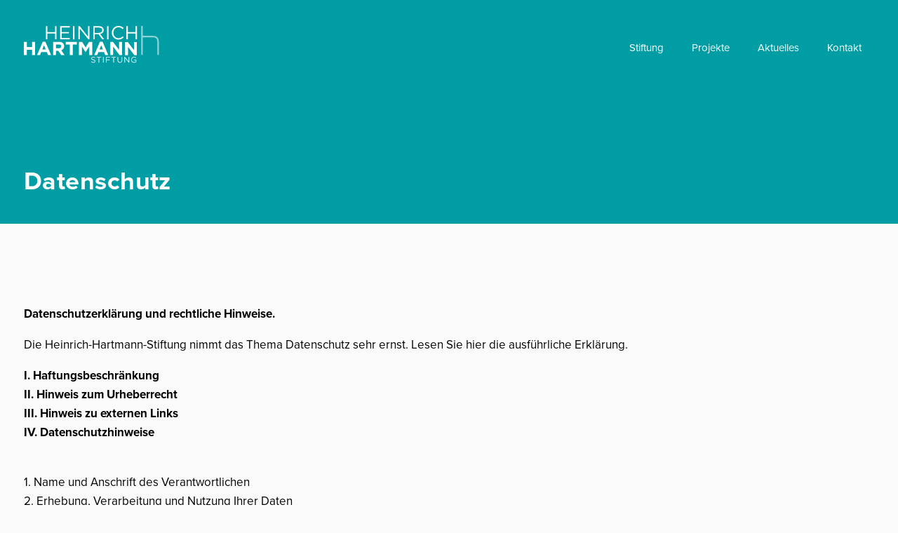

--- FILE ---
content_type: text/html; charset=UTF-8
request_url: https://heinrich-hartmann-stiftung.de/datenschutz/
body_size: 17653
content:
<!doctype html>
<html lang="de">

<head>
	<meta charset="UTF-8" http-equiv="Content-Type" content="text/html; charset=utf-8" >
	<meta name="viewport" content="width=device-width, initial-scale=1,user-scalable=no">
	<link rel="profile" href="https://gmpg.org/xfn/11">
	<link rel="apple-touch-icon" sizes="180x180" href="https://heinrich-hartmann-stiftung.de/wp-content/themes/heinrich-hartmann-stiftung/apple-touch-icon.png">
	<link rel="icon" type="image/png" sizes="32x32" href="https://heinrich-hartmann-stiftung.de/wp-content/themes/heinrich-hartmann-stiftung/favicon-32x32.png">
	<link rel="icon" type="image/png" sizes="16x16" href="https://heinrich-hartmann-stiftung.de/wp-content/themes/heinrich-hartmann-stiftung/favicon-16x16.png">
	<link rel="manifest" href="https://heinrich-hartmann-stiftung.de/wp-content/themes/heinrich-hartmann-stiftung/site.webmanifest">
	<link rel="mask-icon" href="https://heinrich-hartmann-stiftung.de/wp-content/themes/heinrich-hartmann-stiftung/safari-pinned-tab.svg" color="#649174">
	<meta name="msapplication-TileColor" content="#649174">
	<meta name="theme-color" content="#ffffff">
	<meta name='robots' content='index, follow, max-image-preview:large, max-snippet:-1, max-video-preview:-1' />

	<!-- This site is optimized with the Yoast SEO plugin v26.8 - https://yoast.com/product/yoast-seo-wordpress/ -->
	<title>Datenschutz - Heinrich Hartmann Stiftung</title>
	<link rel="canonical" href="https://heinrich-hartmann-stiftung.de/datenschutz/" />
	<meta property="og:locale" content="de_DE" />
	<meta property="og:type" content="article" />
	<meta property="og:title" content="Datenschutz - Heinrich Hartmann Stiftung" />
	<meta property="og:description" content="Datenschutzerklärung und rechtliche Hinweise. Die Heinrich-Hartmann-Stiftung&nbsp;nimmt das Thema Datenschutz sehr ernst. Lesen Sie hier die ausführliche Erklärung. I. HaftungsbeschränkungII. Hinweis zum UrheberrechtIII. Hinweis zu externen LinksIV. Datenschutzhinweise 1. Name und Anschrift des Verantwortlichen2. Erhebung, Verarbeitung und Nutzung Ihrer Daten3. Sicherheit4. Beauftragter für den Datenschutz I. HaftungsbeschränkungVerantwortlich für dieses Informationsangebot ist der Herausgeber. Die Informationen auf [&hellip;]" />
	<meta property="og:url" content="https://heinrich-hartmann-stiftung.de/datenschutz/" />
	<meta property="og:site_name" content="Heinrich Hartmann Stiftung" />
	<meta property="article:modified_time" content="2026-01-26T13:02:22+00:00" />
	<meta name="twitter:card" content="summary_large_image" />
	<meta name="twitter:label1" content="Geschätzte Lesezeit" />
	<meta name="twitter:data1" content="19 Minuten" />
	<script type="application/ld+json" class="yoast-schema-graph">{"@context":"https://schema.org","@graph":[{"@type":"WebPage","@id":"https://heinrich-hartmann-stiftung.de/datenschutz/","url":"https://heinrich-hartmann-stiftung.de/datenschutz/","name":"Datenschutz - Heinrich Hartmann Stiftung","isPartOf":{"@id":"https://heinrich-hartmann-stiftung.de/#website"},"datePublished":"2020-03-17T15:07:01+00:00","dateModified":"2026-01-26T13:02:22+00:00","breadcrumb":{"@id":"https://heinrich-hartmann-stiftung.de/datenschutz/#breadcrumb"},"inLanguage":"de","potentialAction":[{"@type":"ReadAction","target":["https://heinrich-hartmann-stiftung.de/datenschutz/"]}]},{"@type":"BreadcrumbList","@id":"https://heinrich-hartmann-stiftung.de/datenschutz/#breadcrumb","itemListElement":[{"@type":"ListItem","position":1,"name":"Startseite","item":"https://heinrich-hartmann-stiftung.de/"},{"@type":"ListItem","position":2,"name":"Datenschutz"}]},{"@type":"WebSite","@id":"https://heinrich-hartmann-stiftung.de/#website","url":"https://heinrich-hartmann-stiftung.de/","name":"Heinrich Hartmann Stiftung","description":"","publisher":{"@id":"https://heinrich-hartmann-stiftung.de/#organization"},"potentialAction":[{"@type":"SearchAction","target":{"@type":"EntryPoint","urlTemplate":"https://heinrich-hartmann-stiftung.de/?s={search_term_string}"},"query-input":{"@type":"PropertyValueSpecification","valueRequired":true,"valueName":"search_term_string"}}],"inLanguage":"de"},{"@type":"Organization","@id":"https://heinrich-hartmann-stiftung.de/#organization","name":"Heinrich Hartmann Stiftung","url":"https://heinrich-hartmann-stiftung.de/","logo":{"@type":"ImageObject","inLanguage":"de","@id":"https://heinrich-hartmann-stiftung.de/#/schema/logo/image/","url":"https://heinrich-hartmann-stiftung.de/wp-content/uploads/2020/03/heinrich-hartmann-stiftung-logo.svg","contentUrl":"https://heinrich-hartmann-stiftung.de/wp-content/uploads/2020/03/heinrich-hartmann-stiftung-logo.svg","caption":"Heinrich Hartmann Stiftung"},"image":{"@id":"https://heinrich-hartmann-stiftung.de/#/schema/logo/image/"}}]}</script>
	<!-- / Yoast SEO plugin. -->


<link rel="alternate" type="application/rss+xml" title="Heinrich Hartmann Stiftung &raquo; Feed" href="https://heinrich-hartmann-stiftung.de/feed/" />
<link rel="alternate" type="application/rss+xml" title="Heinrich Hartmann Stiftung &raquo; Kommentar-Feed" href="https://heinrich-hartmann-stiftung.de/comments/feed/" />
<link rel="alternate" title="oEmbed (JSON)" type="application/json+oembed" href="https://heinrich-hartmann-stiftung.de/wp-json/oembed/1.0/embed?url=https%3A%2F%2Fheinrich-hartmann-stiftung.de%2Fdatenschutz%2F" />
<style id='wp-img-auto-sizes-contain-inline-css' type='text/css'>
img:is([sizes=auto i],[sizes^="auto," i]){contain-intrinsic-size:3000px 1500px}
/*# sourceURL=wp-img-auto-sizes-contain-inline-css */
</style>
<style id='wp-emoji-styles-inline-css' type='text/css'>

	img.wp-smiley, img.emoji {
		display: inline !important;
		border: none !important;
		box-shadow: none !important;
		height: 1em !important;
		width: 1em !important;
		margin: 0 0.07em !important;
		vertical-align: -0.1em !important;
		background: none !important;
		padding: 0 !important;
	}
/*# sourceURL=wp-emoji-styles-inline-css */
</style>
<style id='wp-block-library-inline-css' type='text/css'>
:root{--wp-block-synced-color:#7a00df;--wp-block-synced-color--rgb:122,0,223;--wp-bound-block-color:var(--wp-block-synced-color);--wp-editor-canvas-background:#ddd;--wp-admin-theme-color:#007cba;--wp-admin-theme-color--rgb:0,124,186;--wp-admin-theme-color-darker-10:#006ba1;--wp-admin-theme-color-darker-10--rgb:0,107,160.5;--wp-admin-theme-color-darker-20:#005a87;--wp-admin-theme-color-darker-20--rgb:0,90,135;--wp-admin-border-width-focus:2px}@media (min-resolution:192dpi){:root{--wp-admin-border-width-focus:1.5px}}.wp-element-button{cursor:pointer}:root .has-very-light-gray-background-color{background-color:#eee}:root .has-very-dark-gray-background-color{background-color:#313131}:root .has-very-light-gray-color{color:#eee}:root .has-very-dark-gray-color{color:#313131}:root .has-vivid-green-cyan-to-vivid-cyan-blue-gradient-background{background:linear-gradient(135deg,#00d084,#0693e3)}:root .has-purple-crush-gradient-background{background:linear-gradient(135deg,#34e2e4,#4721fb 50%,#ab1dfe)}:root .has-hazy-dawn-gradient-background{background:linear-gradient(135deg,#faaca8,#dad0ec)}:root .has-subdued-olive-gradient-background{background:linear-gradient(135deg,#fafae1,#67a671)}:root .has-atomic-cream-gradient-background{background:linear-gradient(135deg,#fdd79a,#004a59)}:root .has-nightshade-gradient-background{background:linear-gradient(135deg,#330968,#31cdcf)}:root .has-midnight-gradient-background{background:linear-gradient(135deg,#020381,#2874fc)}:root{--wp--preset--font-size--normal:16px;--wp--preset--font-size--huge:42px}.has-regular-font-size{font-size:1em}.has-larger-font-size{font-size:2.625em}.has-normal-font-size{font-size:var(--wp--preset--font-size--normal)}.has-huge-font-size{font-size:var(--wp--preset--font-size--huge)}.has-text-align-center{text-align:center}.has-text-align-left{text-align:left}.has-text-align-right{text-align:right}.has-fit-text{white-space:nowrap!important}#end-resizable-editor-section{display:none}.aligncenter{clear:both}.items-justified-left{justify-content:flex-start}.items-justified-center{justify-content:center}.items-justified-right{justify-content:flex-end}.items-justified-space-between{justify-content:space-between}.screen-reader-text{border:0;clip-path:inset(50%);height:1px;margin:-1px;overflow:hidden;padding:0;position:absolute;width:1px;word-wrap:normal!important}.screen-reader-text:focus{background-color:#ddd;clip-path:none;color:#444;display:block;font-size:1em;height:auto;left:5px;line-height:normal;padding:15px 23px 14px;text-decoration:none;top:5px;width:auto;z-index:100000}html :where(.has-border-color){border-style:solid}html :where([style*=border-top-color]){border-top-style:solid}html :where([style*=border-right-color]){border-right-style:solid}html :where([style*=border-bottom-color]){border-bottom-style:solid}html :where([style*=border-left-color]){border-left-style:solid}html :where([style*=border-width]){border-style:solid}html :where([style*=border-top-width]){border-top-style:solid}html :where([style*=border-right-width]){border-right-style:solid}html :where([style*=border-bottom-width]){border-bottom-style:solid}html :where([style*=border-left-width]){border-left-style:solid}html :where(img[class*=wp-image-]){height:auto;max-width:100%}:where(figure){margin:0 0 1em}html :where(.is-position-sticky){--wp-admin--admin-bar--position-offset:var(--wp-admin--admin-bar--height,0px)}@media screen and (max-width:600px){html :where(.is-position-sticky){--wp-admin--admin-bar--position-offset:0px}}

/*# sourceURL=wp-block-library-inline-css */
</style><style id='wp-block-list-inline-css' type='text/css'>
ol,ul{box-sizing:border-box}:root :where(.wp-block-list.has-background){padding:1.25em 2.375em}
/*# sourceURL=https://heinrich-hartmann-stiftung.de/wp-includes/blocks/list/style.min.css */
</style>
<style id='global-styles-inline-css' type='text/css'>
:root{--wp--preset--aspect-ratio--square: 1;--wp--preset--aspect-ratio--4-3: 4/3;--wp--preset--aspect-ratio--3-4: 3/4;--wp--preset--aspect-ratio--3-2: 3/2;--wp--preset--aspect-ratio--2-3: 2/3;--wp--preset--aspect-ratio--16-9: 16/9;--wp--preset--aspect-ratio--9-16: 9/16;--wp--preset--color--black: #000000;--wp--preset--color--cyan-bluish-gray: #abb8c3;--wp--preset--color--white: #ffffff;--wp--preset--color--pale-pink: #f78da7;--wp--preset--color--vivid-red: #cf2e2e;--wp--preset--color--luminous-vivid-orange: #ff6900;--wp--preset--color--luminous-vivid-amber: #fcb900;--wp--preset--color--light-green-cyan: #7bdcb5;--wp--preset--color--vivid-green-cyan: #00d084;--wp--preset--color--pale-cyan-blue: #8ed1fc;--wp--preset--color--vivid-cyan-blue: #0693e3;--wp--preset--color--vivid-purple: #9b51e0;--wp--preset--gradient--vivid-cyan-blue-to-vivid-purple: linear-gradient(135deg,rgb(6,147,227) 0%,rgb(155,81,224) 100%);--wp--preset--gradient--light-green-cyan-to-vivid-green-cyan: linear-gradient(135deg,rgb(122,220,180) 0%,rgb(0,208,130) 100%);--wp--preset--gradient--luminous-vivid-amber-to-luminous-vivid-orange: linear-gradient(135deg,rgb(252,185,0) 0%,rgb(255,105,0) 100%);--wp--preset--gradient--luminous-vivid-orange-to-vivid-red: linear-gradient(135deg,rgb(255,105,0) 0%,rgb(207,46,46) 100%);--wp--preset--gradient--very-light-gray-to-cyan-bluish-gray: linear-gradient(135deg,rgb(238,238,238) 0%,rgb(169,184,195) 100%);--wp--preset--gradient--cool-to-warm-spectrum: linear-gradient(135deg,rgb(74,234,220) 0%,rgb(151,120,209) 20%,rgb(207,42,186) 40%,rgb(238,44,130) 60%,rgb(251,105,98) 80%,rgb(254,248,76) 100%);--wp--preset--gradient--blush-light-purple: linear-gradient(135deg,rgb(255,206,236) 0%,rgb(152,150,240) 100%);--wp--preset--gradient--blush-bordeaux: linear-gradient(135deg,rgb(254,205,165) 0%,rgb(254,45,45) 50%,rgb(107,0,62) 100%);--wp--preset--gradient--luminous-dusk: linear-gradient(135deg,rgb(255,203,112) 0%,rgb(199,81,192) 50%,rgb(65,88,208) 100%);--wp--preset--gradient--pale-ocean: linear-gradient(135deg,rgb(255,245,203) 0%,rgb(182,227,212) 50%,rgb(51,167,181) 100%);--wp--preset--gradient--electric-grass: linear-gradient(135deg,rgb(202,248,128) 0%,rgb(113,206,126) 100%);--wp--preset--gradient--midnight: linear-gradient(135deg,rgb(2,3,129) 0%,rgb(40,116,252) 100%);--wp--preset--font-size--small: 13px;--wp--preset--font-size--medium: 20px;--wp--preset--font-size--large: 36px;--wp--preset--font-size--x-large: 42px;--wp--preset--spacing--20: 0.44rem;--wp--preset--spacing--30: 0.67rem;--wp--preset--spacing--40: 1rem;--wp--preset--spacing--50: 1.5rem;--wp--preset--spacing--60: 2.25rem;--wp--preset--spacing--70: 3.38rem;--wp--preset--spacing--80: 5.06rem;--wp--preset--shadow--natural: 6px 6px 9px rgba(0, 0, 0, 0.2);--wp--preset--shadow--deep: 12px 12px 50px rgba(0, 0, 0, 0.4);--wp--preset--shadow--sharp: 6px 6px 0px rgba(0, 0, 0, 0.2);--wp--preset--shadow--outlined: 6px 6px 0px -3px rgb(255, 255, 255), 6px 6px rgb(0, 0, 0);--wp--preset--shadow--crisp: 6px 6px 0px rgb(0, 0, 0);}:where(.is-layout-flex){gap: 0.5em;}:where(.is-layout-grid){gap: 0.5em;}body .is-layout-flex{display: flex;}.is-layout-flex{flex-wrap: wrap;align-items: center;}.is-layout-flex > :is(*, div){margin: 0;}body .is-layout-grid{display: grid;}.is-layout-grid > :is(*, div){margin: 0;}:where(.wp-block-columns.is-layout-flex){gap: 2em;}:where(.wp-block-columns.is-layout-grid){gap: 2em;}:where(.wp-block-post-template.is-layout-flex){gap: 1.25em;}:where(.wp-block-post-template.is-layout-grid){gap: 1.25em;}.has-black-color{color: var(--wp--preset--color--black) !important;}.has-cyan-bluish-gray-color{color: var(--wp--preset--color--cyan-bluish-gray) !important;}.has-white-color{color: var(--wp--preset--color--white) !important;}.has-pale-pink-color{color: var(--wp--preset--color--pale-pink) !important;}.has-vivid-red-color{color: var(--wp--preset--color--vivid-red) !important;}.has-luminous-vivid-orange-color{color: var(--wp--preset--color--luminous-vivid-orange) !important;}.has-luminous-vivid-amber-color{color: var(--wp--preset--color--luminous-vivid-amber) !important;}.has-light-green-cyan-color{color: var(--wp--preset--color--light-green-cyan) !important;}.has-vivid-green-cyan-color{color: var(--wp--preset--color--vivid-green-cyan) !important;}.has-pale-cyan-blue-color{color: var(--wp--preset--color--pale-cyan-blue) !important;}.has-vivid-cyan-blue-color{color: var(--wp--preset--color--vivid-cyan-blue) !important;}.has-vivid-purple-color{color: var(--wp--preset--color--vivid-purple) !important;}.has-black-background-color{background-color: var(--wp--preset--color--black) !important;}.has-cyan-bluish-gray-background-color{background-color: var(--wp--preset--color--cyan-bluish-gray) !important;}.has-white-background-color{background-color: var(--wp--preset--color--white) !important;}.has-pale-pink-background-color{background-color: var(--wp--preset--color--pale-pink) !important;}.has-vivid-red-background-color{background-color: var(--wp--preset--color--vivid-red) !important;}.has-luminous-vivid-orange-background-color{background-color: var(--wp--preset--color--luminous-vivid-orange) !important;}.has-luminous-vivid-amber-background-color{background-color: var(--wp--preset--color--luminous-vivid-amber) !important;}.has-light-green-cyan-background-color{background-color: var(--wp--preset--color--light-green-cyan) !important;}.has-vivid-green-cyan-background-color{background-color: var(--wp--preset--color--vivid-green-cyan) !important;}.has-pale-cyan-blue-background-color{background-color: var(--wp--preset--color--pale-cyan-blue) !important;}.has-vivid-cyan-blue-background-color{background-color: var(--wp--preset--color--vivid-cyan-blue) !important;}.has-vivid-purple-background-color{background-color: var(--wp--preset--color--vivid-purple) !important;}.has-black-border-color{border-color: var(--wp--preset--color--black) !important;}.has-cyan-bluish-gray-border-color{border-color: var(--wp--preset--color--cyan-bluish-gray) !important;}.has-white-border-color{border-color: var(--wp--preset--color--white) !important;}.has-pale-pink-border-color{border-color: var(--wp--preset--color--pale-pink) !important;}.has-vivid-red-border-color{border-color: var(--wp--preset--color--vivid-red) !important;}.has-luminous-vivid-orange-border-color{border-color: var(--wp--preset--color--luminous-vivid-orange) !important;}.has-luminous-vivid-amber-border-color{border-color: var(--wp--preset--color--luminous-vivid-amber) !important;}.has-light-green-cyan-border-color{border-color: var(--wp--preset--color--light-green-cyan) !important;}.has-vivid-green-cyan-border-color{border-color: var(--wp--preset--color--vivid-green-cyan) !important;}.has-pale-cyan-blue-border-color{border-color: var(--wp--preset--color--pale-cyan-blue) !important;}.has-vivid-cyan-blue-border-color{border-color: var(--wp--preset--color--vivid-cyan-blue) !important;}.has-vivid-purple-border-color{border-color: var(--wp--preset--color--vivid-purple) !important;}.has-vivid-cyan-blue-to-vivid-purple-gradient-background{background: var(--wp--preset--gradient--vivid-cyan-blue-to-vivid-purple) !important;}.has-light-green-cyan-to-vivid-green-cyan-gradient-background{background: var(--wp--preset--gradient--light-green-cyan-to-vivid-green-cyan) !important;}.has-luminous-vivid-amber-to-luminous-vivid-orange-gradient-background{background: var(--wp--preset--gradient--luminous-vivid-amber-to-luminous-vivid-orange) !important;}.has-luminous-vivid-orange-to-vivid-red-gradient-background{background: var(--wp--preset--gradient--luminous-vivid-orange-to-vivid-red) !important;}.has-very-light-gray-to-cyan-bluish-gray-gradient-background{background: var(--wp--preset--gradient--very-light-gray-to-cyan-bluish-gray) !important;}.has-cool-to-warm-spectrum-gradient-background{background: var(--wp--preset--gradient--cool-to-warm-spectrum) !important;}.has-blush-light-purple-gradient-background{background: var(--wp--preset--gradient--blush-light-purple) !important;}.has-blush-bordeaux-gradient-background{background: var(--wp--preset--gradient--blush-bordeaux) !important;}.has-luminous-dusk-gradient-background{background: var(--wp--preset--gradient--luminous-dusk) !important;}.has-pale-ocean-gradient-background{background: var(--wp--preset--gradient--pale-ocean) !important;}.has-electric-grass-gradient-background{background: var(--wp--preset--gradient--electric-grass) !important;}.has-midnight-gradient-background{background: var(--wp--preset--gradient--midnight) !important;}.has-small-font-size{font-size: var(--wp--preset--font-size--small) !important;}.has-medium-font-size{font-size: var(--wp--preset--font-size--medium) !important;}.has-large-font-size{font-size: var(--wp--preset--font-size--large) !important;}.has-x-large-font-size{font-size: var(--wp--preset--font-size--x-large) !important;}
/*# sourceURL=global-styles-inline-css */
</style>

<style id='classic-theme-styles-inline-css' type='text/css'>
/*! This file is auto-generated */
.wp-block-button__link{color:#fff;background-color:#32373c;border-radius:9999px;box-shadow:none;text-decoration:none;padding:calc(.667em + 2px) calc(1.333em + 2px);font-size:1.125em}.wp-block-file__button{background:#32373c;color:#fff;text-decoration:none}
/*# sourceURL=/wp-includes/css/classic-themes.min.css */
</style>
<style id='ghostkit-typography-inline-css' type='text/css'>
 
/*# sourceURL=ghostkit-typography-inline-css */
</style>
<link rel='stylesheet' id='awb-css' href='https://heinrich-hartmann-stiftung.de/wp-content/plugins/advanced-backgrounds/assets/awb/awb.min.css?ver=1.12.8' type='text/css' media='all' />
<link rel='stylesheet' id='ghostkit-classic-theme-fallback-css' href='https://heinrich-hartmann-stiftung.de/wp-content/plugins/ghostkit/assets/css/fallback-classic-theme.css?ver=1768808488' type='text/css' media='all' />
<link rel='stylesheet' id='ghostkit-css' href='https://heinrich-hartmann-stiftung.de/wp-content/plugins/ghostkit/build/gutenberg/style.css?ver=1768808488' type='text/css' media='all' />
<link rel='stylesheet' id='heinrich_hartmann_stiftung-style-css' href='https://heinrich-hartmann-stiftung.de/wp-content/themes/heinrich-hartmann-stiftung/style.css?ver=6.9' type='text/css' media='all' />
<link rel='stylesheet' id='shiftnav-css' href='https://heinrich-hartmann-stiftung.de/wp-content/plugins/shiftnav-pro/pro/assets/css/shiftnav.min.css?ver=1.6.3' type='text/css' media='all' />
<link rel='stylesheet' id='shiftnav-light-css' href='https://heinrich-hartmann-stiftung.de/wp-content/plugins/shiftnav-pro/assets/css/skins/light.css?ver=1.6.3' type='text/css' media='all' />
<link rel='stylesheet' id='shiftnav-font-awesome-css' href='https://heinrich-hartmann-stiftung.de/wp-content/plugins/shiftnav-pro/assets/css/fontawesome/css/font-awesome.min.css?ver=1.6.3' type='text/css' media='all' />
<link rel='stylesheet' id='wp-block-paragraph-css' href='https://heinrich-hartmann-stiftung.de/wp-includes/blocks/paragraph/style.min.css?ver=6.9' type='text/css' media='all' />
<script type="text/javascript" src="https://heinrich-hartmann-stiftung.de/wp-includes/js/jquery/jquery.min.js?ver=3.7.1" id="jquery-core-js"></script>
<script type="text/javascript" src="https://heinrich-hartmann-stiftung.de/wp-includes/js/jquery/jquery-migrate.min.js?ver=3.4.1" id="jquery-migrate-js"></script>
<script type="text/javascript" src="https://heinrich-hartmann-stiftung.de/wp-content/themes/heinrich-hartmann-stiftung/resources/dist/bundle.js?ver=6.9" id="dist-js"></script>
<link rel="https://api.w.org/" href="https://heinrich-hartmann-stiftung.de/wp-json/" /><link rel="alternate" title="JSON" type="application/json" href="https://heinrich-hartmann-stiftung.de/wp-json/wp/v2/pages/101" /><link rel="EditURI" type="application/rsd+xml" title="RSD" href="https://heinrich-hartmann-stiftung.de/xmlrpc.php?rsd" />
<meta name="generator" content="WordPress 6.9" />
<link rel='shortlink' href='https://heinrich-hartmann-stiftung.de/?p=101' />

	<!-- ShiftNav CSS
	================================================================ -->
	<style type="text/css" id="shiftnav-dynamic-css">

	@media only screen and (min-width:1024px){ #shiftnav-toggle-main, .shiftnav-toggle-mobile{ display:none; } .shiftnav-wrap { padding-top:0 !important; } }
	@media only screen and (max-width:1023px){ #primary-menu{ display:none !important; } }

/* Status: Loaded from Transient */

	</style>
	<!-- end ShiftNav CSS -->

			<style type="text/css">
			.ghostkit-effects-enabled .ghostkit-effects-reveal {
				pointer-events: none;
				visibility: hidden;
			}
		</style>
		<script>
			if (!window.matchMedia('(prefers-reduced-motion: reduce)').matches) {
				document.documentElement.classList.add(
					'ghostkit-effects-enabled'
				);
			}
		</script>
		<style type="text/css">.recentcomments a{display:inline !important;padding:0 !important;margin:0 !important;}</style>		<style type="text/css">
					.site-title,
			.site-description {
				position: absolute;
				clip: rect(1px, 1px, 1px, 1px);
			}
				</style>
				<style type="text/css" id="wp-custom-css">
			body, p {
	color: #000;
	font-size: 17px;
	line-height: 1.6
}
.taxonomy-post_tag a {
	text-decoration: none; font-weight: normal; font-size: .8rem;
	text-transform: uppercase;color: #009DA5;
	pointer-events: none;
	margin-bottom: .25rem;
	display: block
}.wp-block-post-title a {
	text-decoration: none
}
.ghostkit-carousel-items {
	padding: 0 !important
}		</style>
		</head>

<body class="wp-singular page-template-default page page-id-101 wp-custom-logo wp-theme-heinrich-hartmann-stiftung">

	<header id="masthead" class="header">
		<div class="header-wrap">
			<a href="https://heinrich-hartmann-stiftung.de/" class="custom-logo-link" rel="home"><img src="https://heinrich-hartmann-stiftung.de/wp-content/uploads/2020/03/heinrich-hartmann-stiftung-logo.svg" class="custom-logo" alt="Heinrich Hartmann Stiftung" decoding="async" /></a>			<nav id="site-navigation" class="main-navigation">
				<a class="shiftnav-toggle shiftnav-toggle-button" data-shiftnav-target="menu-single"><img src="https://heinrich-hartmann-stiftung.de/wp-content/themes/heinrich-hartmann-stiftung/resources/images/bars.svg"></a><div class="menu-hauptmena%c2%bc-container"><ul id="primary-menu-page" class="menu"><li id="menu-item-5" class="menu-item menu-item-type-custom menu-item-object-custom menu-item-5"><a href="/">Stiftung</a></li>
<li id="menu-item-352" class="menu-item menu-item-type-post_type menu-item-object-page menu-item-352"><a href="https://heinrich-hartmann-stiftung.de/projekte/">Projekte</a></li>
<li id="menu-item-240" class="menu-item menu-item-type-post_type menu-item-object-page menu-item-240"><a href="https://heinrich-hartmann-stiftung.de/aktuelles/">Aktuelles</a></li>
<li id="menu-item-7" class="menu-item menu-item-type-custom menu-item-object-custom menu-item-7"><a href="mailto:info@heinrich-hartmann-stiftung.de">Kontakt</a></li>
<li id="menu-item-121" class="phone-only menu-item menu-item-type-post_type menu-item-object-page current-menu-item page_item page-item-101 current_page_item menu-item-121"><a href="https://heinrich-hartmann-stiftung.de/datenschutz/" aria-current="page">Datenschutz</a></li>
<li id="menu-item-122" class="phone-only menu-item menu-item-type-post_type menu-item-object-page menu-item-122"><a href="https://heinrich-hartmann-stiftung.de/impressum/">Impressum</a></li>
</ul></div>
			</nav>

			<!-- #sit
		e-navigation -->
		</div>
		<div class="header-wrap">
		<div class="claim">
				<h1>	Datenschutz</h1>
				</div>
		</div>

	</header><!-- #masthead -->
	<div id="content" class="site-content">
<div id="primary" class="content-area">
	<main id="main" class="site-main">


		<section id="textpage" class="textpage">
			<div class="textpage-wrap">
<article id="post-101" class="post-101 page type-page status-publish hentry">



	<div class="entry-content">
		
<p><strong>Datenschutzerklärung und rechtliche Hinweise.</strong></p>



<p>Die Heinrich-Hartmann-Stiftung&nbsp;nimmt das Thema Datenschutz sehr ernst. Lesen Sie hier die ausführliche Erklärung.</p>



<p><strong>I. Haftungsbeschränkung<br>II. Hinweis zum Urheberrecht<br>III. Hinweis zu externen Links<br>IV. Datenschutzhinweise</strong></p>



<p><br>1. Name und Anschrift des Verantwortlichen<br>2. Erhebung, Verarbeitung und Nutzung Ihrer Daten<br>3. Sicherheit<br>4. Beauftragter für den Datenschutz</p>



<p><strong>I. Haftungsbeschränkung</strong><br>Verantwortlich für dieses Informationsangebot ist der Herausgeber. Die Informationen auf dieser Website wurden mit großer Sorgfalt zusammengestellt. Für die Richtigkeit und Vollständigkeit kann gleichwohl keine Gewähr übernommen werden. Aus diesem Grund ist jegliche Haftung für eventuelle Schäden im Zusammenhang mit der Nutzung des Informationsangebots ausgeschlossen. Durch die bloße Nutzung dieser Website kommt keinerlei Vertragsverhältnis zwischen Nutzer und Anbieter/Herausgeber zustande.</p>



<p><strong>II. Hinweis zum Urheberrecht</strong><br>Der gesamte Inhalt dieser Website unterliegt dem Urheberrecht. Unerlaubte Verwendung, Reproduktion oder Wiedergabe des Inhalts oder von Teilen des Inhalts ist untersagt. Wegen einer Erlaubnis zur Nutzung des Inhalts wenden Sie sich bitte an den Herausgeber.</p>



<p><strong>III. Hinweis zu externen Links&nbsp;</strong><br>Soweit unsere Website Links (Verweisungen) auf Internetseiten enthält, die von Dritten angeboten werden, weisen wir darauf hin, dass wir keinen Einfluss auf die Gestaltung der Inhalte dieser externen Websites haben und daher keine Gewähr für deren Rechtmäßigkeit, Richtigkeit und Vollständigkeit übernehmen. Zugleich empfehlen wir Ihnen, die Nutzungsbedingungen, Datenschutz- und sonstigen rechtlichen Hinweise dieser anderen Internetseiten sorgfältig zu beachten.</p>



<p><strong>IV. Datenschutzhinweise&nbsp;</strong><br>Die Wahrung des Datenschutzrechts hat für&nbsp;die Heinrich-Hartmann-Stiftung und ihre&nbsp;Mitarbeiter eine überragende Bedeutung. Bei allen unseren Geschäftsabläufen legen wir großen Wert darauf, dass Ihr Recht auf informationelle Selbstbestimmung und der Schutz Ihrer Privatsphäre beachtet werden. Wir schützen Ihre personenbezogenen Daten durch die Nutzung von Anwendungen mit hohen Sicherheitsstandards. Darüber hinaus sind die Mitarbeiter&nbsp;der Name Ihrer Stiftung&nbsp;dem Datengeheimnis verpflichtet.</p>



<p>Persönliche Daten, die Sie uns beim Besuch unserer Websites mitteilen, verarbeiten und nutzen wir gemäß dem Bundesdatenschutzgesetz (BDSG) und anderen gesetzlichen Bestimmungen, die für den elektronischen Geschäftsverkehr gelten.</p>



<p><strong>1. Name und Anschrift des Verantwortlichen</strong></p>



<p>Verantwortlich für die Datenverarbeitung ist die:</p>



<p>Heinrich Hartmann Stiftung<br>Barmbeker Straße 5a<br>22303 Hamburg<br>Telefon +49 40 &#8211; 69 45 48 87<br>E-Mail: info@heinrich-hartmann-stiftung.de</p>



<p>&#8211; Treuhandstiftung i.d. Haspa Hamburg Stiftung &#8211;</p>



<p>Haspa Hamburg Stiftung<br>Dammtorstraße 1<br>20354 Hamburg</p>



<p><strong>2. Erhebung, Verarbeitung und Nutzung Ihrer Daten&nbsp;</strong></p>



<p><strong>2.1. Allgemeines zur Datenverarbeitung</strong></p>



<p><strong>2.1.1. Umfang der Verarbeitung personenbezogener Daten</strong><br>Wir erheben und verwenden personenbezogene Daten unserer Nutzer grundsätzlich nur, soweit dies zur Bereitstellung einer funktionsfähigen Website sowie unserer Inhalte und Leistungen erforderlich ist. Die Erhebung und Verwendung personenbezogener Daten unserer Nutzer erfolgt regelmäßig nur nach Einwilligung des Nutzers. Eine Ausnahme gilt in solchen Fällen, in denen eine vorherige Einholung einer Einwilligung aus tatsächlichen Gründen nicht möglich ist und die Verarbeitung der Daten durch gesetzliche Vorschriften gestattet ist.</p>



<p><strong>2.1.2. Rechtsgrundlage für die Verarbeitung personenbezogener Daten</strong><br>Soweit wir für Verarbeitungsvorgänge personenbezogener Daten eine Einwilligung der betroffenen Person einholen, dient Art. 6 Abs. 1 lit. a EU-Datenschutzgrundverordnung (DSGVO) als Rechtsgrundlage für die Verarbeitung personenbezogener Daten.<br>Bei der Verarbeitung von personenbezogenen Daten, die zur Erfüllung eines Vertrages, dessen Vertragspartei die betroffene Person ist, erforderlich ist, dient Art. 6 Abs. 1 lit. b DSGVO als Rechtsgrundlage. Dies gilt auch für Verarbeitungsvorgänge, die zur Durchführung vorvertraglicher Maßnahmen erforderlich sind.<br>Soweit eine Verarbeitung personenbezogener Daten zur Erfüllung einer rechtlichen Verpflichtung erforderlich ist, der unser Unternehmen unterliegt, dient Art. 6 Abs. 1 lit. c DSGVO als Rechtsgrundlage.<br>Für den Fall, dass lebenswichtige Interessen der betroffenen Person oder einer anderen natürlichen Person eine Verarbeitung personenbezogener Daten erforderlich machen, dient Art. 6 Abs. 1 lit. d DSGVO als Rechtsgrundlage.<br>Ist die Verarbeitung zur Wahrung eines berechtigten Interesses unseres Unternehmens oder eines Dritten erforderlich und überwiegen die Interessen, Grundrechte und Grundfreiheiten des Betroffenen das erstgenannte Interesse nicht, so dient Art. 6 Abs. 1 lit. f DSGVO als Rechtsgrundlage für die Verarbeitung.</p>



<p><strong>2.1.3. Datenlöschung und Speicherdauer</strong><br>Die personenbezogenen Daten der betroffenen Person werden gelöscht oder gesperrt, sobald der Zweck der Speicherung entfällt. Eine Speicherung kann darüber hinaus dann erfolgen, wenn dies durch den europäischen oder nationalen Gesetzgeber in unionsrechtlichen Verordnungen, Gesetzen oder sonstigen Vorschriften, denen der Verantwortliche unterliegt, vorgesehen wurde. Eine Sperrung oder Löschung der Daten erfolgt auch dann, wenn eine durch die genannten Normen vorgeschriebene Speicherfrist abläuft, es sei denn, dass eine Erforderlichkeit zur weiteren Speicherung der Daten für einen Vertragsabschluss oder eine Vertragserfüllung besteht.</p>



<p><strong>2.1.4. Unser Umgang mit Ihren Daten und Ihre Rechte (Informationen nach Art. 13, 14 und 21 Datenschutz-Grundverordnung DSGVO</strong>)</p>



<p>Jenseits der Website verarbeiten wir personenbezogene Daten auch grundsätzlich im Rahmen unserer Geschäftsbeziehung. Informationen zu diesen Datenverarbeitungen und Ihren datenschutzrechtlichen Ansprüchen und Rechten, die teilweise auch die Datenverarbeitung auf unserer Website betreffen, finden Sie in unseren&nbsp;<a href="file:////blob/100654/f015afe4921a81caf8f46ecc3e585083/informationsblatt-dsgvo-data.pdf">Datenschutzhinweisen</a><strong>.</strong></p>



<p><strong><br></strong>Dort finden Sie Hinweise zu folgenden Themen:</p>



<ol class="wp-block-list">
<li><strong>Wer ist für die Datenverarbeitung verantwortlich und an wen kann ich mich wenden?</strong></li>



<li><strong>Welche Quellen und Daten nutzen wir?</strong></li>



<li><strong>Wofür verarbeiten wir Ihre Daten (Zweck der Verarbeitung) und auf welcher&nbsp;Rechtsgrundlage?</strong>
<ul class="wp-block-list">
<li><strong>3.1. Zur Erfüllung von vertraglichen Pflichten (Art. 6 Abs. 1 Buchst. b DSGVO)</strong></li>



<li><strong>3.2. Im Rahmen der Interessenabwägung (Art. 6 Abs. 1 Buchst. f DSGVO)</strong></li>



<li><strong>3.3. Aufgrund Ihrer Einwilligung (Art. 6 Abs. 1 Buchst. a DSGVO)</strong></li>



<li><strong>3.4. Aufgrund gesetzlicher Vorgaben (Art. 6 Abs. 1 Buchst. c DSGVO)</strong></li>
</ul>
</li>



<li><strong>Wer bekommt meine Daten?</strong></li>



<li><strong>Wie lange werden meine Daten gespeichert?</strong></li>



<li><strong>Werden Daten in ein Drittland oder an eine internationale Organisation übermittelt?</strong></li>



<li><strong>Welche Datenschutzrechte habe ich?</strong></li>



<li><strong>Besteht für mich eine Pflicht zur Bereitstellung von Daten?</strong></li>



<li><strong>Inwieweit gibt es eine automatisierte Entscheidungsfindung im Einzelfall?</strong></li>



<li><strong>Inwieweit werden meine Daten für die Profilbildung (Scoring) genutzt?</strong></li>
</ol>



<p><strong>2.2. Bereitstellung der Website und Erstellung von Logfiles</strong></p>



<p><strong>2.2.1. Beschreibung und Umfang der Datenverarbeitung</strong><br>Bei jedem Aufruf unserer Internetseite erfasst unser System automatisiert Daten und Informationen vom Computersystem des aufrufenden Rechners.<br>Folgende Daten werden hierbei erhoben:<br>(1) Informationen über den Browsertyp und die verwendete Version<br>(2) Das Betriebssystem des Nutzers<br>(3) Den Internet-Service-Provider des Nutzers<br>(4) Die IP-Adresse des Nutzers<br>(5) Datum und Uhrzeit des Zugriffs<br>(6) Websites, von denen das System des Nutzers auf unsere Internetseite gelangt<br>(7) Websites, die vom System des Nutzers über unsere Website aufgerufen werden<br>Die Daten werden ebenfalls in den Logfiles unseres Systems gespeichert. Eine Speicherung dieser Daten zusammen mit anderen personenbezogenen Daten des Nutzers findet nicht statt.</p>



<p><strong>2.2.2. Rechtsgrundlage für die Datenverarbeitung</strong><br>Rechtsgrundlage für die vorübergehende Speicherung der Daten und der Logfiles ist Art. 6 Abs. 1 lit. f DSGVO.</p>



<p><strong>2.2.3. Zweck der Datenverarbeitung</strong><br>Die vorübergehende Speicherung der IP-Adresse durch das System ist notwendig, um eine Auslieferung der Website an den Rechner des Nutzers zu ermöglichen. Hierfür muss die IP-Adresse des Nutzers für die Dauer der Sitzung gespeichert bleiben.</p>



<p>Die Speicherung in Logfiles erfolgt, um die Funktionsfähigkeit der Website sicherzustellen. Zudem dienen uns die Daten zur Optimierung der Website und zur Sicherstellung der Sicherheit unserer informationstechnischen Systeme. Eine Auswertung der Daten zu Marketingzwecken findet in diesem Zusammenhang nicht statt.</p>



<p>In diesen Zwecken liegt auch unser berechtigtes Interesse an der Datenverarbeitung nach Art. 6 Abs. 1 lit. f DSGVO.</p>



<p><strong>2.2.4. Dauer der Speicherung</strong><br>Die Daten werden gelöscht, sobald sie für die Erreichung des Zweckes ihrer Erhebung nicht mehr erforderlich sind. Im Falle der Erfassung der Daten zur Bereitstellung der Website ist dies der Fall, wenn die jeweilige Sitzung beendet ist.</p>



<p>Im Falle der Speicherung der Daten in Logfiles ist dies nach spätestens sieben Tagen der Fall. Eine darüberhinausgehende Speicherung ist möglich. In diesem Fall werden die IP-Adressen der Nutzer gelöscht oder verfremdet, sodass eine Zuordnung des aufrufenden Clients nicht mehr möglich ist.</p>



<p><strong>2.2.5. Widerspruchs- und Beseitigungsmöglichkeit</strong><br>Die Erfassung der Daten zur Bereitstellung der Website und die Speicherung der Daten in Logfiles ist für den Betrieb der Internetseite zwingend erforderlich. Es besteht folglich seitens des Nutzers keine Widerspruchsmöglichkeit.</p>



<p><strong>2.3. Verwendung von Cookies</strong><br>a) Beschreibung und Umfang der Datenverarbeitung<br>Unsere Website verwendet Cookies. Bei Cookies handelt es sich um Textdateien, die im Internetbrowser bzw. vom Internetbrowser auf dem Computersystem des Nutzers gespeichert werden. Ruft ein Nutzer eine Website auf, so kann ein Cookie auf dem Betriebssystem des Nutzers gespeichert werden. Dieser Cookie enthält eine charakteristische Zeichenfolge, die eine eindeutige Identifizierung des Browsers beim erneuten Aufrufen der Website ermöglicht.</p>



<p>Wir setzen Cookies ein, um unsere Website nutzerfreundlicher zu gestalten. Einige Elemente unserer Internetseite erfordern es, dass der aufrufende Browser auch nach einem Seitenwechsel identifiziert werden kann.<br>In den Cookies werden dabei folgende Daten gespeichert und übermittelt:<br></p>



<p>(1) Suchbegriffe und -taxonomien</p>



<p>Wir verwenden auf unserer Website darüber hinaus Cookies, die eine Analyse des Surfverhaltens der Nutzer ermöglichen.<br>Auf diese Weise können folgende Daten übermittelt werden:</p>



<ol class="wp-block-list">
<li>Daten zur aktuellen Besuchersitzung</li>



<li>Daten zur Besucherhistorie</li>



<li>ID zur Sitzungsübergreifenden Besuchererkennung</li>



<li>Mousetrackingdaten auf Seiten und Formularen</li>



<li>Kampagnenzuordnung</li>



<li>Informationen zum eventuellen Zählungsausschluss des Kunden</li>
</ol>



<p>Die auf diese Weise erhobenen Daten der Nutzer werden durch technische Vorkehrungen pseudonymisiert. Daher ist eine Zuordnung der Daten zum aufrufenden Nutzer nicht mehr möglich. Die Daten werden nicht gemeinsam mit sonstigen personenbezogenen Daten der Nutzer gespeichert.<br> </p>



<p><em>b) Rechtsgrundlage für die Datenverarbeitung</em><br>Die Rechtsgrundlage für die Verarbeitung personenbezogener Daten unter Verwendung von Cookies ist Art. 6 Abs. 1 lit. f DSGVO.</p>



<p><em>c) Zweck der Datenverarbeitung</em><br>Der Zweck der Verwendung technisch notwendiger Cookies ist, die Nutzung von Websites für die Nutzer zu vereinfachen. Einige Funktionen unserer Internetseite können ohne den Einsatz von Cookies nicht angeboten werden. Für diese ist es erforderlich, dass der Browser auch nach einem Seitenwechsel wiedererkannt wird.<br>Für folgende Anwendungen benötigen wir Cookies:</p>



<ol class="wp-block-list">
<li>Übernahme von Spracheinstellungen</li>
</ol>



<p>Die durch technisch notwendige Cookies erhobenen Nutzerdaten werden nicht zur Erstellung von Nutzerprofilen verwendet.<br>Die Verwendung der Analyse-Cookies erfolgt zu dem Zweck, die Qualität unserer Website und ihre Inhalte zu verbessern. Durch die Analyse-Cookies erfahren wir, wie die Website genutzt wird und können so unser Angebot stetig optimieren.</p>



<p><em>e) Dauer der Speicherung, Widerspruchs- und Beseitigungsmöglichkeit</em><br>Cookies werden auf dem Rechner des Nutzers gespeichert und von diesem an unserer Seite übermittelt. Daher haben Sie als Nutzer auch die volle Kontrolle über die Verwendung von Cookies. Durch eine Änderung der Einstellungen in Ihrem Internetbrowser können Sie die Übertragung von Cookies deaktivieren oder einschränken. Bereits gespeicherte Cookies können jederzeit gelöscht werden. Dies kann auch automatisiert erfolgen. Werden Cookies für unsere Website deaktiviert, können möglicherweise nicht mehr alle Funktionen der Website vollumfänglich genutzt werden.</p>



<p><strong>2.4. Rechte der betroffenen Person</strong><br>Werden personenbezogene Daten von Ihnen verarbeitet, sind Sie Betroffener i.S.d. DSGVO und es stehen Ihnen folgende Rechte gegenüber dem Verantwortlichen zu:</p>



<p><strong>2.4.1. Auskunftsrecht</strong><br>Sie können von dem Verantwortlichen eine Bestätigung darüber verlangen, ob personenbezogene Daten, die Sie betreffen, von uns verarbeitet werden.<br>Liegt eine solche Verarbeitung vor, können Sie von dem Verantwortlichen über folgende Informationen Auskunft verlangen:<br>(1) die Zwecke, zu denen die personenbezogenen Daten verarbeitet werden;<br>(2) die Kategorien von personenbezogenen Daten, welche verarbeitet werden;<br>(3) die Empfänger bzw. die Kategorien von Empfängern, gegenüber denen die Sie betreffenden personenbezogenen Daten offengelegt wurden oder noch offengelegt werden;<br>(4) die geplante Dauer der Speicherung der Sie betreffenden personenbezogenen Daten oder, falls konkrete Angaben hierzu nicht möglich sind, Kriterien für die Festlegung der Speicherdauer;<br>(5) das Bestehen eines Rechts auf Berichtigung oder Löschung der Sie betreffenden personenbezogenen Daten, eines Rechts auf Einschränkung der Verarbeitung durch den Verantwortlichen oder eines Widerspruchsrechts gegen diese Verarbeitung;<br>(6) das Bestehen eines Beschwerderechts bei einer Aufsichtsbehörde;<br>(7) alle verfügbaren Informationen über die Herkunft der Daten, wenn die personenbezogenen Daten nicht bei der betroffenen Person erhoben werden;<br>(8) das Bestehen einer automatisierten Entscheidungsfindung einschließlich Profiling gemäß Art. 22 Abs. 1 und 4 DSGVO und zumindest in diesen Fällen aussagekräftige Informationen über die involvierte Logik sowie die Tragweite und die angestrebten Auswirkungen einer derartigen Verarbeitung für die betroffene Person.<br>Ihnen steht das Recht zu, Auskunft darüber zu verlangen, ob die Sie betreffenden personenbezogenen Daten in ein Drittland oder an eine internationale Organisation übermittelt werden. In diesem Zusammenhang können Sie verlangen, über die geeigneten Garantien gem. Art. 46 DSGVO im Zusammenhang mit der Übermittlung unterrichtet zu werden.</p>



<p><strong>2.4.2. Recht auf Berichtigung</strong><br>Sie haben ein Recht auf Berichtigung und/oder Vervollständigung gegenüber dem Verantwortlichen, sofern die verarbeiteten personenbezogenen Daten, die Sie betreffen, unrichtig oder unvollständig sind. Der Verantwortliche hat die Berichtigung unverzüglich vorzunehmen.</p>



<p><strong>2.4.3. Recht auf Einschränkung der Verarbeitung</strong><br>Unter den folgenden Voraussetzungen können Sie die Einschränkung der Verarbeitung der Sie betreffenden personenbezogenen Daten verlangen:<br>(1) wenn Sie die Richtigkeit der Sie betreffenden personenbezogenen für eine Dauer bestreiten, die es dem Verantwortlichen ermöglicht, die Richtigkeit der personenbezogenen Daten zu überprüfen;<br>(2) die Verarbeitung unrechtmäßig ist und Sie die Löschung der personenbezogenen Daten ablehnen und stattdessen die Einschränkung der Nutzung der personenbezogenen Daten verlangen;<br>(3) der Verantwortliche die personenbezogenen Daten für die Zwecke der Verarbeitung nicht länger benötigt, Sie diese jedoch zur Geltendmachung, Ausübung oder Verteidigung von Rechtsansprüchen benötigen, oder<br>(4) wenn Sie Widerspruch gegen die Verarbeitung gemäß Art. 21 Abs. 1 DSGVO eingelegt haben und noch nicht feststeht, ob die berechtigten Gründe des Verantwortlichen gegenüber Ihren Gründen überwiegen.<br>Wurde die Verarbeitung der Sie betreffenden personenbezogenen Daten eingeschränkt, dürfen diese Daten von ihrer Speicherung abgesehen nur mit Ihrer Einwilligung oder zur Geltendmachung, Ausübung oder Verteidigung von Rechtsansprüchen oder zum Schutz der Rechte einer anderen natürlichen oder juristischen Person oder aus Gründen eines wichtigen öffentlichen Interesses der Union oder eines Mitgliedstaats verarbeitet werden.<br>Wurde die Einschränkung der Verarbeitung nach den o.g. Voraussetzungen eingeschränkt, werden Sie von dem Verantwortlichen unterrichtet bevor die Einschränkung aufgehoben wird.</p>



<p><strong>2.4.4. Recht auf Löschung</strong><br>a) Löschungspflicht<br>Sie können von dem Verantwortlichen verlangen, dass die Sie betreffenden personenbezogenen Daten unverzüglich gelöscht werden, und der Verantwortliche ist verpflichtet, diese Daten unverzüglich zu löschen, sofern einer der folgenden Gründe zutrifft:<br>(1) Die Sie betreffenden personenbezogenen Daten sind für die Zwecke, für die sie erhoben oder auf sonstige Weise verarbeitet wurden, nicht mehr notwendig.<br>(2) Sie widerrufen Ihre Einwilligung, auf die sich die Verarbeitung gem. Art. 6 Abs. 1 lit. a oder Art. 9 Abs. 2 lit. a DSGVO stützte, und es fehlt an einer anderweitigen Rechtsgrundlage für die Verarbeitung.<br>(3) Sie legen gem. Art. 21 Abs. 1 DSGVO Widerspruch gegen die Verarbeitung ein und es liegen keine vorrangigen berechtigten Gründe für die Verarbeitung vor, oder Sie legen gem. Art. 21 Abs. 2 DSGVO Widerspruch gegen die Verarbeitung ein.<br>(4) Die Sie betreffenden personenbezogenen Daten wurden unrechtmäßig verarbeitet.<br>(5) Die Löschung der Sie betreffenden personenbezogenen Daten ist zur Erfüllung einer rechtlichen Verpflichtung nach dem Unionsrecht oder dem Recht der Mitgliedstaaten erforderlich, dem der Verantwortliche unterliegt.<br>(6) Die Sie betreffenden personenbezogenen Daten wurden in Bezug auf angebotene Dienste der Informationsgesellschaft gemäß Art. 8 Abs. 1 DSGVO erhoben.<br>b) Information an Dritte<br>Hat der Verantwortliche die Sie betreffenden personenbezogenen Daten öffentlich gemacht und ist er gem. Art. 17 Abs. 1 DSGVO zu deren Löschung verpflichtet, so trifft er unter Berücksichtigung der verfügbaren Technologie und der Implementierungskosten angemessene Maßnahmen, auch technischer Art, um für die Datenverarbeitung Verantwortliche, die die personenbezogenen Daten verarbeiten, darüber zu informieren, dass Sie als betroffene Person von ihnen die Löschung aller Links zu diesen personenbezogenen Daten oder von Kopien oder Replikationen dieser personenbezogenen Daten verlangt haben.<br>c) Ausnahmen<br>Das Recht auf Löschung besteht nicht, soweit die Verarbeitung erforderlich ist<br>(1) zur Ausübung des Rechts auf freie Meinungsäußerung und Information;<br>(2) zur Erfüllung einer rechtlichen Verpflichtung, die die Verarbeitung nach dem Recht der Union oder der Mitgliedstaaten, dem der Verantwortliche unterliegt, erfordert, oder zur Wahrnehmung einer Aufgabe, die im öffentlichen Interesse liegt oder in Ausübung öffentlicher Gewalt erfolgt, die dem Verantwortlichen übertragen wurde;<br>(3) aus Gründen des öffentlichen Interesses im Bereich der öffentlichen Gesundheit gemäß Art. 9 Abs. 2 lit. h und i sowie Art. 9 Abs. 3 DSGVO;<br>(4) für im öffentlichen Interesse liegende Archivzwecke, wissenschaftliche oder historische Forschungszwecke oder für statistische Zwecke gem. Art. 89 Abs. 1 DSGVO, soweit das unter Abschnitt a) genannte Recht voraussichtlich die Verwirklichung der Ziele dieser Verarbeitung unmöglich macht oder ernsthaft beeinträchtigt, oder<br>(5) zur Geltendmachung, Ausübung oder Verteidigung von Rechtsansprüchen.</p>



<p><strong>2.4.5. Recht auf Unterrichtung</strong><br>Haben Sie das Recht auf Berichtigung, Löschung oder Einschränkung der Verarbeitung gegenüber dem Verantwortlichen geltend gemacht, ist dieser verpflichtet, allen Empfängern, denen die Sie betreffenden personenbezogenen Daten offengelegt wurden, diese Berichtigung oder Löschung der Daten oder Einschränkung der Verarbeitung mitzuteilen, es sei denn, dies erweist sich als unmöglich oder ist mit einem unverhältnismäßigen Aufwand verbunden.<br>Ihnen steht gegenüber dem Verantwortlichen das Recht zu, über diese Empfänger unterrichtet zu werden.</p>



<p><strong>2.4.6. Recht auf Datenübertragbarkeit</strong><br>Sie haben das Recht, die Sie betreffenden personenbezogenen Daten, die Sie dem Verantwortlichen bereitgestellt haben, in einem strukturierten, gängigen und maschinenlesbaren Format zu erhalten. Außerdem haben Sie das Recht diese Daten einem anderen Verantwortlichen ohne Behinderung durch den Verantwortlichen, dem die personenbezogenen Daten bereitgestellt wurden, zu übermitteln, sofern<br>(1) die Verarbeitung auf einer Einwilligung gem. Art. 6 Abs. 1 lit. a DSGVO oder Art. 9 Abs. 2 lit. a DSGVO oder auf einem Vertrag gem. Art. 6 Abs. 1 lit. b DSGVO beruht und<br>(2) die Verarbeitung mithilfe automatisierter Verfahren erfolgt.<br>In Ausübung dieses Rechts haben Sie ferner das Recht, zu erwirken, dass die Sie betreffenden personenbezogenen Daten direkt von einem Verantwortlichen einem anderen Verantwortlichen übermittelt werden, soweit dies technisch machbar ist. Freiheiten und Rechte anderer Personen dürfen hierdurch nicht beeinträchtigt werden.<br>Das Recht auf Datenübertragbarkeit gilt nicht für eine Verarbeitung personenbezogener Daten, die für die Wahrnehmung einer Aufgabe erforderlich ist, die im öffentlichen Interesse liegt oder in Ausübung öffentlicher Gewalt erfolgt, die dem Verantwortlichen übertragen wurde.</p>



<p><strong>2.4.7. Widerspruchsrecht</strong><br>Sie haben das Recht, aus Gründen, die sich aus ihrer besonderen Situation ergeben, jederzeit gegen die Verarbeitung der Sie betreffenden personenbezogenen Daten, die aufgrund von Art. 6 Abs. 1 lit. e oder f DSGVO erfolgt, Widerspruch einzulegen; dies gilt auch für ein auf diese Bestimmungen gestütztes Profiling.<br>Der Verantwortliche verarbeitet die Sie betreffenden personenbezogenen Daten nicht mehr, es sei denn, er kann zwingende schutzwürdige Gründe für die Verarbeitung nachweisen, die Ihre Interessen, Rechte und Freiheiten überwiegen, oder die Verarbeitung dient der Geltendmachung, Ausübung oder Verteidigung von Rechtsansprüchen.<br>Werden die Sie betreffenden personenbezogenen Daten verarbeitet, um Direktwerbung zu betreiben, haben Sie das Recht, jederzeit Widerspruch gegen die Verarbeitung der Sie betreffenden personenbezogenen Daten zum Zwecke derartiger Werbung einzulegen; dies gilt auch für das Profiling, soweit es mit solcher Direktwerbung in Verbindung steht.<br>Widersprechen Sie der Verarbeitung für Zwecke der Direktwerbung, so werden die Sie betreffenden personenbezogenen Daten nicht mehr für diese Zwecke verarbeitet.<br>Sie haben die Möglichkeit, im Zusammenhang mit der Nutzung von Diensten der Informationsgesellschaft ungeachtet der Richtlinie 2002/58/EG Ihr Widerspruchsrecht mittels automatisierter Verfahren auszuüben, bei denen technische Spezifikationen verwendet werden.</p>



<p><strong>2.4.8. Recht auf Widerruf der datenschutzrechtlichen Einwilligungserklärung</strong><br>Sie haben das Recht, Ihre datenschutzrechtliche Einwilligungserklärung jederzeit zu widerrufen. Durch den Widerruf der Einwilligung wird die Rechtmäßigkeit der aufgrund der Einwilligung bis zum Widerruf erfolgten Verarbeitung nicht berührt.</p>



<p><strong>2.4.9. Automatisierte Entscheidung im Einzelfall einschließlich Profiling</strong><br>Sie haben das Recht, nicht einer ausschließlich auf einer automatisierten Verarbeitung einschließlich Profiling beruhenden Entscheidung unterworfen zu werden, die Ihnen gegenüber rechtliche Wirkung entfaltet oder Sie in ähnlicher Weise erheblich beeinträchtigt. Dies gilt nicht, wenn die Entscheidung<br>(1) für den Abschluss oder die Erfüllung eines Vertrags zwischen Ihnen und dem Verantwortlichen erforderlich ist,<br>(2) aufgrund von Rechtsvorschriften der Union oder der Mitgliedstaaten, denen der Verantwortliche unterliegt, zulässig ist und diese Rechtsvorschriften angemessene Maßnahmen zur Wahrung Ihrer Rechte und Freiheiten sowie Ihrer berechtigten Interessen enthalten oder<br>(3) mit Ihrer ausdrücklichen Einwilligung erfolgt.<br>Allerdings dürfen diese Entscheidungen nicht auf besonderen Kategorien personenbezogener Daten nach Art. 9 Abs. 1 DSGVO beruhen, sofern nicht Art. 9 Abs. 2 lit. a oder g gilt und angemessene Maßnahmen zum Schutz der Rechte und Freiheiten sowie Ihrer berechtigten Interessen getroffen wurden.<br>Hinsichtlich der in (1) und (3) genannten Fälle trifft der Verantwortliche angemessene Maßnahmen, um die Rechte und Freiheiten sowie Ihre berechtigten Interessen zu wahren, wozu mindestens das Recht auf Erwirkung des Eingreifens einer Person seitens des Verantwortlichen, auf Darlegung des eigenen Standpunkts und auf Anfechtung der Entscheidung gehört.</p>



<p><strong>2.4.10. Recht auf Beschwerde bei einer Aufsichtsbehörde</strong><br>Unbeschadet eines anderweitigen verwaltungsrechtlichen oder gerichtlichen Rechtsbehelfs steht Ihnen das Recht auf Beschwerde bei einer Aufsichtsbehörde, insbesondere in dem Mitgliedstaat ihres Aufenthaltsorts, ihres Arbeitsplatzes oder des Orts des mutmaßlichen Verstoßes, zu, wenn Sie der Ansicht sind, dass die Verarbeitung der Sie betreffenden personenbezogenen Daten gegen die DSGVO verstößt.<br>Die Aufsichtsbehörde, bei der die Beschwerde eingereicht wurde, unterrichtet den Beschwerdeführer über den Stand und die Ergebnisse der Beschwerde einschließlich der Möglichkeit eines gerichtlichen Rechtsbehelfs nach Art. 78 DSGVO.</p>



<p><strong>3. Sicherheit</strong><br>Wir ergreifen zur Sicherung der bei uns gespeicherten Daten technische Sicherungsmaßnahmen. Die Systeme werden laufend auf Sicherheit geprüft, aktualisiert und verbessert, um Ihre Daten vor unberechtigtem Zugriff und Verlust zu schützen.</p>



<p><strong>4. Beauftragter für den Datenschutz</strong><br>Bei Fragen zur Verarbeitung Ihrer persönlichen Daten oder zum Thema Datenschutz im Allgemeinen wenden Sie sich bitte an den Beauftragten für den Datenschutz, der Ihnen auch im Falle von Beschwerden zur Verfügung steht:</p>



<p>Beauftragter für den Datenschutz<br>Haspa Hamburg Stiftung<br>20454 Hamburg</p>



<p>E-Mail:&nbsp;<a href="mailto:datenschutz@haspa.de">datenschutz@haspa.de</a></p>
	</div><!-- .entry-content -->

	</article><!-- #post-101 -->
			</div>
		</section>

	</main><!-- #main -->
</div><!-- #primary -->


</div><!-- #content -->
<a href="javascript:void(0)" id="return-to-top"></a>
<footer id="colophon" class="footer">
	<div class="footer-wrap">
<span>Copyright © 2020 Heinrich Hartmann Stiftung</span>
		<nav class="footer-navigation">

			<div class="menu-footer-container"><ul id="footer-menu" class="menu"><li id="menu-item-103" class="menu-item menu-item-type-post_type menu-item-object-page current-menu-item page_item page-item-101 current_page_item menu-item-103"><a href="https://heinrich-hartmann-stiftung.de/datenschutz/" aria-current="page">Datenschutz</a></li>
<li id="menu-item-104" class="menu-item menu-item-type-post_type menu-item-object-page menu-item-104"><a href="https://heinrich-hartmann-stiftung.de/impressum/">Impressum</a></li>
</ul></div>		</nav>
	</div>

</footer><!-- #colophon -->

<!-- KILL ME!  -->
<script src="http://localhost:35729/livereload.js"></script>
<!-- KILL ME PLS! -->
<script type="speculationrules">
{"prefetch":[{"source":"document","where":{"and":[{"href_matches":"/*"},{"not":{"href_matches":["/wp-*.php","/wp-admin/*","/wp-content/uploads/*","/wp-content/*","/wp-content/plugins/*","/wp-content/themes/heinrich-hartmann-stiftung/*","/*\\?(.+)"]}},{"not":{"selector_matches":"a[rel~=\"nofollow\"]"}},{"not":{"selector_matches":".no-prefetch, .no-prefetch a"}}]},"eagerness":"conservative"}]}
</script>



	<!-- ShiftNav #shiftnav-main -->
	<div class="shiftnav shiftnav-nojs shiftnav-shiftnav-main shiftnav-right-edge shiftnav-skin-none shiftnav-transition-standard" id="shiftnav-main" data-shiftnav-id="shiftnav-main">
		<div class="shiftnav-inner">

					<span class="shiftnav-panel-close"><i class="fa fa-times"></i></span>
		
			<h3 class="shiftnav-menu-title shiftnav-site-title"><a href="https://heinrich-hartmann-stiftung.de">Heinrich Hartmann Stiftung</a></h3>
	<nav class="shiftnav-nav"><ul id="menu-hauptmena%c2%bc" class="shiftnav-menu shiftnav-targets-default shiftnav-targets-text-default shiftnav-targets-icon-default"><li class="menu-item menu-item-type-custom menu-item-object-custom menu-item-5 shiftnav-depth-0"><a class="shiftnav-target"  href="/">Stiftung</a></li><li class="menu-item menu-item-type-post_type menu-item-object-page menu-item-352 shiftnav-depth-0"><a class="shiftnav-target"  href="https://heinrich-hartmann-stiftung.de/projekte/">Projekte</a></li><li class="menu-item menu-item-type-post_type menu-item-object-page menu-item-240 shiftnav-depth-0"><a class="shiftnav-target"  href="https://heinrich-hartmann-stiftung.de/aktuelles/">Aktuelles</a></li><li class="menu-item menu-item-type-custom menu-item-object-custom menu-item-7 shiftnav-depth-0"><a class="shiftnav-target"  href="mailto:info@heinrich-hartmann-stiftung.de">Kontakt</a></li><li class="phone-only menu-item menu-item-type-post_type menu-item-object-page current-menu-item page_item page-item-101 current_page_item menu-item-121 shiftnav-depth-0"><a class="shiftnav-target"  href="https://heinrich-hartmann-stiftung.de/datenschutz/">Datenschutz</a></li><li class="phone-only menu-item menu-item-type-post_type menu-item-object-page menu-item-122 shiftnav-depth-0"><a class="shiftnav-target"  href="https://heinrich-hartmann-stiftung.de/impressum/">Impressum</a></li></ul></nav>		</div><!-- /.shiftnav-inner -->
	</div><!-- /.shiftnav #shiftnav-main -->


	


	<!-- ShiftNav #menu-single -->
	<div class="shiftnav shiftnav-nojs shiftnav-menu-single shiftnav-right-edge shiftnav-skin-light shiftnav-transition-standard" id="shiftnav-menu-single" data-shiftnav-id="menu-single">
		<div class="shiftnav-inner">

		
			<h3 class="shiftnav-menu-title shiftnav-instance-title">menu-single</h3>
	<nav class="shiftnav-nav"><ul id="menu-einzelseite" class="shiftnav-menu shiftnav-targets-default shiftnav-targets-text-default shiftnav-targets-icon-default"><li id="menu-item-116" class="menu-item menu-item-type-custom menu-item-object-custom menu-item-home menu-item-116 shiftnav-depth-0"><a class="shiftnav-target"  href="//heinrich-hartmann-stiftung.de/#stiftung">Stiftung</a></li><li id="menu-item-117" class="menu-item menu-item-type-custom menu-item-object-custom menu-item-home menu-item-117 shiftnav-depth-0"><a class="shiftnav-target"  href="//heinrich-hartmann-stiftung.de/#stiftungsfelder">Stiftungsfelder</a></li><li id="menu-item-118" class="menu-item menu-item-type-custom menu-item-object-custom menu-item-118 shiftnav-depth-0"><a class="shiftnav-target"  href="mailto:info@heinrich-hartmann-stiftung.de">Kontakt</a></li><li id="menu-item-119" class="phone-only menu-item menu-item-type-post_type menu-item-object-page current-menu-item page_item page-item-101 current_page_item menu-item-119 shiftnav-depth-0"><a class="shiftnav-target"  href="https://heinrich-hartmann-stiftung.de/datenschutz/">Datenschutz</a></li><li id="menu-item-120" class="phone-only menu-item menu-item-type-post_type menu-item-object-page menu-item-120 shiftnav-depth-0"><a class="shiftnav-target"  href="https://heinrich-hartmann-stiftung.de/impressum/">Impressum</a></li></ul></nav>		</div><!-- /.shiftnav-inner -->
	</div><!-- /.shiftnav #menu-single -->


	<script type="text/javascript" src="https://heinrich-hartmann-stiftung.de/wp-content/plugins/ghostkit/assets/vendor/ivent/dist/ivent.min.js?ver=0.2.0" id="ivent-js"></script>
<script type="text/javascript" id="ghostkit-helper-js-extra">
/* <![CDATA[ */
var ghostkitVariables = {"version":"3.4.6","pro":"","themeName":"heinrich_hartmann_stiftung","settings":[],"disabledBlocks":{"ghostkit/countdown":true,"ghostkit/counter-box":true,"ghostkit/video":true,"ghostkit/table-of-contents":true,"ghostkit/testimonial":true,"ghostkit/twitter":true,"ghostkit/instagram":true,"ghostkit/changelog":true,"ghostkit/gist":true,"ghostkit/google-maps":true,"ghostkit/widgetized-area":true,"ghostkit/form":true,"ghostkit/lottie":true},"media_sizes":{"sm":576,"md":768,"lg":992,"xl":1200},"timezone":"Europe/Berlin","googleMapsAPIKey":"","googleMapsAPIUrl":"https://maps.googleapis.com/maps/api/js?v=3.exp&language=de","googleReCaptchaAPISiteKey":"","googleReCaptchaAPISecretKey":"","sidebars":{"sidebar-1":{"id":"sidebar-1","name":"Subheader"}},"icons":[],"shapes":[],"fonts":[],"customTypographyList":[],"admin_url":"https://heinrich-hartmann-stiftung.de/wp-admin/","admin_templates_url":"https://heinrich-hartmann-stiftung.de/wp-admin/edit.php?post_type=ghostkit_template"};
//# sourceURL=ghostkit-helper-js-extra
/* ]]> */
</script>
<script type="text/javascript" id="ghostkit-helper-js-before">
/* <![CDATA[ */
if (ghostkitVariables) { ghostkitVariables.allowPluginColorPalette = true; }
if (ghostkitVariables) { ghostkitVariables.allowPluginCustomizer = true; }
//# sourceURL=ghostkit-helper-js-before
/* ]]> */
</script>
<script type="text/javascript" src="https://heinrich-hartmann-stiftung.de/wp-content/plugins/ghostkit/build/assets/js/helper.js?ver=1403a9c18f9b7b6b9525" id="ghostkit-helper-js"></script>
<script type="text/javascript" src="https://heinrich-hartmann-stiftung.de/wp-content/plugins/ghostkit/build/assets/js/event-fallbacks.js?ver=decaba978f8c6159be7a" id="ghostkit-event-fallbacks-js"></script>
<script type="text/javascript" src="https://heinrich-hartmann-stiftung.de/wp-content/plugins/ghostkit/assets/vendor/motion/dist/motion.min.js?ver=11.15.0" id="motion-js"></script>
<script type="text/javascript" src="https://heinrich-hartmann-stiftung.de/wp-content/plugins/ghostkit/build/assets/js/main.js?ver=e413b5dd702e70f45593" id="ghostkit-js"></script>
<script type="text/javascript" src="https://heinrich-hartmann-stiftung.de/wp-content/plugins/ghostkit/build/gutenberg/extend/effects/frontend.js?ver=42f5f2cc501efadd2b31" id="ghostkit-extension-effects-js"></script>
<script type="text/javascript" src="https://heinrich-hartmann-stiftung.de/wp-content/plugins/ghostkit/build/gutenberg/style-variants/core-list/frontend.js?ver=a973ba5275fec96abda8" id="ghostkit-style-variant-core-list-js"></script>
<script type="text/javascript" src="https://heinrich-hartmann-stiftung.de/wp-content/themes/heinrich-hartmann-stiftung/js/navigation.js?ver=20151215" id="heinrich_hartmann_stiftung-navigation-js"></script>
<script type="text/javascript" src="https://heinrich-hartmann-stiftung.de/wp-content/themes/heinrich-hartmann-stiftung/js/skip-link-focus-fix.js?ver=20151215" id="heinrich_hartmann_stiftung-skip-link-focus-fix-js"></script>
<script type="text/javascript" id="shiftnav-js-extra">
/* <![CDATA[ */
var shiftnav_data = {"shift_body":"on","shift_body_wrapper":"","lock_body":"on","lock_body_x":"off","open_current":"off","collapse_accordions":"off","scroll_panel":"on","breakpoint":"1024","v":"1.6.3","touch_off_close":"on","scroll_offset":"100","disable_transforms":"off"};
//# sourceURL=shiftnav-js-extra
/* ]]> */
</script>
<script type="text/javascript" src="https://heinrich-hartmann-stiftung.de/wp-content/plugins/shiftnav-pro/assets/js/shiftnav.min.js?ver=1.6.3" id="shiftnav-js"></script>
<script id="wp-emoji-settings" type="application/json">
{"baseUrl":"https://s.w.org/images/core/emoji/17.0.2/72x72/","ext":".png","svgUrl":"https://s.w.org/images/core/emoji/17.0.2/svg/","svgExt":".svg","source":{"concatemoji":"https://heinrich-hartmann-stiftung.de/wp-includes/js/wp-emoji-release.min.js?ver=6.9"}}
</script>
<script type="module">
/* <![CDATA[ */
/*! This file is auto-generated */
const a=JSON.parse(document.getElementById("wp-emoji-settings").textContent),o=(window._wpemojiSettings=a,"wpEmojiSettingsSupports"),s=["flag","emoji"];function i(e){try{var t={supportTests:e,timestamp:(new Date).valueOf()};sessionStorage.setItem(o,JSON.stringify(t))}catch(e){}}function c(e,t,n){e.clearRect(0,0,e.canvas.width,e.canvas.height),e.fillText(t,0,0);t=new Uint32Array(e.getImageData(0,0,e.canvas.width,e.canvas.height).data);e.clearRect(0,0,e.canvas.width,e.canvas.height),e.fillText(n,0,0);const a=new Uint32Array(e.getImageData(0,0,e.canvas.width,e.canvas.height).data);return t.every((e,t)=>e===a[t])}function p(e,t){e.clearRect(0,0,e.canvas.width,e.canvas.height),e.fillText(t,0,0);var n=e.getImageData(16,16,1,1);for(let e=0;e<n.data.length;e++)if(0!==n.data[e])return!1;return!0}function u(e,t,n,a){switch(t){case"flag":return n(e,"\ud83c\udff3\ufe0f\u200d\u26a7\ufe0f","\ud83c\udff3\ufe0f\u200b\u26a7\ufe0f")?!1:!n(e,"\ud83c\udde8\ud83c\uddf6","\ud83c\udde8\u200b\ud83c\uddf6")&&!n(e,"\ud83c\udff4\udb40\udc67\udb40\udc62\udb40\udc65\udb40\udc6e\udb40\udc67\udb40\udc7f","\ud83c\udff4\u200b\udb40\udc67\u200b\udb40\udc62\u200b\udb40\udc65\u200b\udb40\udc6e\u200b\udb40\udc67\u200b\udb40\udc7f");case"emoji":return!a(e,"\ud83e\u1fac8")}return!1}function f(e,t,n,a){let r;const o=(r="undefined"!=typeof WorkerGlobalScope&&self instanceof WorkerGlobalScope?new OffscreenCanvas(300,150):document.createElement("canvas")).getContext("2d",{willReadFrequently:!0}),s=(o.textBaseline="top",o.font="600 32px Arial",{});return e.forEach(e=>{s[e]=t(o,e,n,a)}),s}function r(e){var t=document.createElement("script");t.src=e,t.defer=!0,document.head.appendChild(t)}a.supports={everything:!0,everythingExceptFlag:!0},new Promise(t=>{let n=function(){try{var e=JSON.parse(sessionStorage.getItem(o));if("object"==typeof e&&"number"==typeof e.timestamp&&(new Date).valueOf()<e.timestamp+604800&&"object"==typeof e.supportTests)return e.supportTests}catch(e){}return null}();if(!n){if("undefined"!=typeof Worker&&"undefined"!=typeof OffscreenCanvas&&"undefined"!=typeof URL&&URL.createObjectURL&&"undefined"!=typeof Blob)try{var e="postMessage("+f.toString()+"("+[JSON.stringify(s),u.toString(),c.toString(),p.toString()].join(",")+"));",a=new Blob([e],{type:"text/javascript"});const r=new Worker(URL.createObjectURL(a),{name:"wpTestEmojiSupports"});return void(r.onmessage=e=>{i(n=e.data),r.terminate(),t(n)})}catch(e){}i(n=f(s,u,c,p))}t(n)}).then(e=>{for(const n in e)a.supports[n]=e[n],a.supports.everything=a.supports.everything&&a.supports[n],"flag"!==n&&(a.supports.everythingExceptFlag=a.supports.everythingExceptFlag&&a.supports[n]);var t;a.supports.everythingExceptFlag=a.supports.everythingExceptFlag&&!a.supports.flag,a.supports.everything||((t=a.source||{}).concatemoji?r(t.concatemoji):t.wpemoji&&t.twemoji&&(r(t.twemoji),r(t.wpemoji)))});
//# sourceURL=https://heinrich-hartmann-stiftung.de/wp-includes/js/wp-emoji-loader.min.js
/* ]]> */
</script>

</body>

</html>

--- FILE ---
content_type: text/css
request_url: https://heinrich-hartmann-stiftung.de/wp-content/themes/heinrich-hartmann-stiftung/style.css?ver=6.9
body_size: 393
content:
/*!
Theme Name: heinrich_hartmann_stiftung
Author: pattn
Author URI: https://pattn.net
Description: Template für heinrich_hartmann_stiftung
Version: 1.0.0
License: GNU General Public License v2 or later
License URI: LICENSE
Text Domain: heinrich_hartmann_stiftung

This theme, like WordPress, is licensed under the GPL.
Use it to make something cool, have fun, and share what you've learned with others.



Normalizing styles have been helped along thanks to the fine work of
Nicolas Gallagher and Jonathan Neal https://necolas.github.io/normalize.css/
*/


@import url('./resources/dist/style.css');

--- FILE ---
content_type: text/css
request_url: https://heinrich-hartmann-stiftung.de/wp-content/themes/heinrich-hartmann-stiftung/resources/dist/style.css
body_size: 5011
content:
@import url(https://use.typekit.net/dvb5zsx.css);body{width:100%;*zoom:1}body:before,body:after{content:"";display:table}body:after{clear:both}.clear:before,.clear:after{content:" ";display:table}.clear{*zoom:1}.clear:after{clear:both}/*! normalize.css v3.0.2 | MIT License | git.io/normalize */html{font-family:sans-serif;-ms-text-size-adjust:100%;-webkit-text-size-adjust:100%}body{margin:0}article,aside,details,figcaption,figure,footer,header,hgroup,main,menu,nav,section,summary{display:block}audio,canvas,progress,video{display:inline-block;vertical-align:baseline}audio:not([controls]){display:none;height:0}[hidden],template{display:none}a{background-color:transparent}a:active,a:hover{outline:0}abbr[title]{border-bottom:1px dotted}b,strong{font-weight:bold}dfn{font-style:italic}h1{font-size:2em;margin:0.67em 0}mark{background:#ff0;color:#000}small{font-size:80%}sub,sup{font-size:75%;line-height:0;position:relative;vertical-align:baseline}sup{top:-0.5em}sub{bottom:-0.25em}img{border:0}svg:not(:root){overflow:hidden}figure{margin:1em 0}hr{box-sizing:content-box;height:0}pre{overflow:auto}code,kbd,pre,samp{font-family:monospace, monospace;font-size:1em}button,input,optgroup,select,textarea{color:inherit;font:inherit;margin:0}button{overflow:visible}button,select{text-transform:none}button,html input[type="button"],input[type="reset"],input[type="submit"]{-webkit-appearance:button;cursor:pointer}button[disabled],html input[disabled]{cursor:default}button::-moz-focus-inner,input::-moz-focus-inner{border:0;padding:0}input{line-height:normal}input[type="checkbox"],input[type="radio"]{box-sizing:border-box;padding:0}input[type="number"]::-webkit-inner-spin-button,input[type="number"]::-webkit-outer-spin-button{height:auto}input[type="search"]{-webkit-appearance:textfield;box-sizing:content-box}input[type="search"]::-webkit-search-cancel-button,input[type="search"]::-webkit-search-decoration{-webkit-appearance:none}fieldset{border:1px solid #c0c0c0;margin:0 2px;padding:0.35em 0.625em 0.75em}legend{border:0;padding:0}textarea{overflow:auto}optgroup{font-weight:bold}table{border-collapse:collapse;border-spacing:0}td,th{padding:0}h1,h2{font-family:proxima-nova, sans-serif;font-size:30px;font-weight:bold;line-height:37px;margin-bottom:0;margin:0;color:#004548}@media (max-width: 599px){h1,h2{font-size:24px !important;max-width:100% !important;line-height:29px}}h2{font-size:24px;line-height:29px;margin-bottom:9px}h3{font-size:16px;margin:0}body,p{font-family:proxima-nova,     sans-serif}h4{font-size:12px;color:#009DA5;text-transform:uppercase;font-weight:normal;margin:0;letter-spacing:0.5px}.shiftnav-main-toggle-content{padding-left:1.5em !important;padding-right:1.5em !important;text-align:left;padding-top:.5em !important}.shiftnav-main-toggle-content img{max-width:138px;height:auto}#shiftnav-toggle-main-button{background:#004548;margin-top:7.5px;padding:14px 16px !important;color:white !important;border-radius:30px}.shiftnav a{font-size:14px !important}.shiftnav a:hover{opacity:0.2 !important}.shiftnav:after{box-shadow:none !important}.shiftnav li.button{display:none}@media (min-width: 600px){.phone-only{display:none !important}}@media (max-width: 599px){.phone-only{display:block !important}}.shiftnav-menu-title{display:none}.shiftnav-inner{background:#004548 !important;text-align:right !important;padding-right:1rem}.shiftnav-inner .phone-only{display:block}.shiftnav-inner:before{display:block;width:180px;content:"";height:12px;background-repeat:no-repeat;background-size:100%;margin:0 auto}.shiftnav-inner ul{margin-top:2.5em !important}.shiftnav-inner a{color:white;padding:10px 25px !important}.home #primary-menu .menu-home{display:inline-block}.home #primary-menu .menu-page{display:none !important}.home .shiftnav-nav .menu-home{display:block}.home .shiftnav-nav .menu-page{display:none !important}.page:not(.home) #primary-menu .menu-home{display:none}.page:not(.home) #primary-menu .menu-page{display:inline-block !important}.page:not(.home) .shiftnav-nav .menu-home{display:none}.page:not(.home) .shiftnav-nav .menu-page{display:block !important}#cookie-notice{min-height:60px;font-size:12px !important}#cookie-notice a{font-size:12px}#cn-notice-buttons{display:block !important;margin-top:16px}.shiftnav-panel-close{z-index:99 !important;top:22px !important;background:0 !important;position:relative !important;color:white !important;padding:10px 22px !important}@font-face{font-family:'flexslider-icon';src:url(../resources/fonts/flexslider-icon.eot);src:url(../resources/fonts/flexslider-icon.eot?#iefix) format("embedded-opentype"),url(../resources/fonts/flexslider-icon.woff) format("woff"),url(../resources/fonts/flexslider-icon.ttf) format("truetype"),url(../resources/fonts/flexslider-icon.svg#flexslider-icon) format("svg");font-weight:normal;font-style:normal}.flex-container a:hover,.flex-slider a:hover{outline:none}.slides,.slides>li,.flex-control-nav,.flex-direction-nav{margin:0;padding:0;list-style:none}.flex-pauseplay span{text-transform:capitalize}.flexslider{margin:0;padding:0}.flexslider .slides>li{display:none;-webkit-backface-visibility:hidden}.flexslider .slides img{width:100%;display:block}.flexslider .slides:after{content:" ";display:block;clear:both;visibility:hidden;line-height:0;height:0}html[xmlns] .flexslider .slides{display:block}* html .flexslider .slides{height:1%}.no-js .flexslider .slides>li:first-child{display:block}.flexslider{margin:0 0 60px;background:#fff;border:4px solid #fff;position:relative;zoom:1;border-radius:4px;-o-box-shadow:"" 0 1px 4px rgba(0,0,0,0.2);box-shadow:"" 0 1px 4px rgba(0,0,0,0.2)}.flexslider .slides{zoom:1}.flexslider .slides img{height:auto;-moz-user-select:none}.flex-viewport{max-height:2000px;transition:all 1s ease}.loading .flex-viewport{max-height:300px}@-moz-document url-prefix(){.loading .flex-viewport{max-height:none}}.carousel li{margin-right:5px}.flex-direction-nav{*height:0}.flex-direction-nav a{text-decoration:none;display:block;width:40px;height:40px;margin:-20px 0 0;position:absolute;top:50%;z-index:10;overflow:hidden;opacity:0;display:-ms-flexbox;display:flex;-ms-flex-pack:center;justify-content:center;-ms-flex-align:center;align-items:center;cursor:pointer;color:white;background:#009DA5;border-radius:3px;transition:all 0.3s ease-in-out}@media (max-width: 768px){.flex-direction-nav a{width:20px;height:20px}}.flex-direction-nav a:before{font-family:"flexslider-icon";font-size:24px;display:inline-block;content:'\F001';color:white}@media (max-width: 768px){.flex-direction-nav a:before{font-size:12px}}.flex-direction-nav a.flex-next:before{content:'\F002'}.flex-direction-nav .flex-prev{left:-50px}.flex-direction-nav .flex-next{right:-50px;text-align:right}.flexslider:hover .flex-direction-nav .flex-prev{opacity:1;left:10px}.flexslider:hover .flex-direction-nav .flex-prev:hover{opacity:1}.flexslider:hover .flex-direction-nav .flex-next{opacity:1;right:10px}.flexslider:hover .flex-direction-nav .flex-next:hover{opacity:1}.flex-direction-nav .flex-disabled{opacity:0 !important;filter:alpha(opacity=0);cursor:default;z-index:-1}.flex-pauseplay a{display:block;width:20px;height:20px;position:absolute;bottom:5px;left:10px;opacity:0.8;z-index:10;overflow:hidden;cursor:pointer;color:#000}.flex-pauseplay a:before{font-family:"flexslider-icon";font-size:20px;display:inline-block;content:'\F004'}.flex-pauseplay a:hover{opacity:1}.flex-pauseplay a.flex-play:before{content:'\F003'}.flex-control-nav{width:100%;position:absolute;bottom:10px;text-align:center}@media (max-width: 768px){.flex-control-nav{display:none}}.flex-control-nav li{margin:0 6px;display:inline-block;zoom:1;*display:inline}.flex-control-paging li a{width:11px;height:11px;display:block;background:#fff;background:rgba(255,255,255,0.5);cursor:pointer;text-indent:-9999px;border-radius:20px}@media (max-width: 768px){.flex-control-paging li a{width:6px;height:6px}}.flex-control-paging li a:hover{background:#009DA5}.flex-control-paging li a.flex-active{background:#009DA5;cursor:default}.flex-control-thumbs{margin:5px 0 0;position:static;overflow:hidden}.flex-control-thumbs li{width:25%;float:left;margin:0}.flex-control-thumbs img{width:100%;height:auto;display:block;opacity:.7;cursor:pointer;-moz-user-select:none;transition:all 1s ease}.flex-control-thumbs img:hover{opacity:1}.flex-control-thumbs .flex-active{opacity:1;cursor:default}@media screen and (max-width: 860px){.flex-direction-nav .flex-prev{opacity:1;left:10px}.flex-direction-nav .flex-next{opacity:1;right:10px}}.flex-prev,.flex-next{font-size:0}.flexslider .flex-direction-nav .flex-next{right:10px;opacity:1}.flexslider .flex-direction-nav .flex-prev{left:10px;opacity:1}.header{width:100%;min-height:320px;top:0;left:0;display:-ms-flexbox;display:flex;-ms-flex-direction:column;flex-direction:column;background:#009DA5}.header-wrap{padding-top:0 !important;padding-bottom:0 !important;display:-ms-flexbox;display:flex;-ms-flex-pack:justify;justify-content:space-between;-ms-flex-align:center;align-items:center;width:100%;margin-top:0 !important;margin-bottom:auto}@media (max-width: 1024px){.header-wrap nav{display:-ms-flexbox;display:flex}}@media (max-width: 768px){.header-wrap{padding:2em 2em 0 !important}}.header-wrap .shiftnav-toggle{display:none;background:0;color:white;outline:0 !important}.header-wrap .shiftnav-toggle i{font-size:18px;margin-top:1px}.header-wrap .shiftnav-toggle:hover{background:0}@media (max-width: 1024px){.header-wrap .shiftnav-toggle{display:inline-block}}.header-wrap .custom-logo{margin:2.25em 0}.header-wrap .menu li{list-style:none;display:inline-block;margin:0 18px}.header-wrap .menu li a{font-weight:400;text-decoration:none;font-size:15px;color:white}.header-wrap .menu li a:hover{opacity:.6}.header-wrap .menu li.button{border-radius:32px;background:linear-gradient(45deg, #FF5E62 0%, #f96 100%);position:relative;padding:0.25em 1.25em;text-align:center}.header-wrap .menu li.button a{color:white;font-weight:800;font-size:11px}.header-wrap .menu li.button a:hover{opacity:1}.header-wrap .menu li:last-child{margin-right:0}.header-wrap h1,.header-wrap h2{font-size:36px;color:#FFFFFF;letter-spacing:0.45px;max-width:600px}.header-wrap:last-child{margin-bottom:42px !important;margin-top:auto}li.button.mobile-only{border-radius:32px;font-size:11px;font-weight:800;position:relative;padding:0.25em 1.25em;text-align:center;color:white;text-decoration:none;display:-ms-flexbox;display:flex;-ms-flex-align:center;align-items:center;display:none}@media (max-width: 1024px){li.button.mobile-only{display:-ms-flexbox;display:flex}}.mobile-only{display:none}@media (max-width: 1024px){.main-navigation .menu-einzelseite-container{display:none}}.shiftnav-panel-close{margin-top:6px}*{-webkit-font-smoothing:antialiased;-moz-osx-font-smoothing:grayscale;-webkit-overflow-scrolling:touch}*,::before,::after{box-sizing:border-box}a{color:#004548;text-decoration:none;transition:opacity 0.25s;font-weight:600;text-decoration:underline}a:hover{opacity:.6}body{background:#FAFAFA;overflow-x:hidden}body,p{color:#6E6E6E;font-family:proxima-nova, sans-serif;font-size:14px;line-height:24px;text-align:left}@media (max-width: 599px){body,p{font-size:14px}body h3,p h3{margin-bottom:0}}p{max-width:1100px}.center{margin-left:auto;margin-right:auto;position:relative}.container{max-width:1200px;margin-left:auto;margin-right:auto;position:relative;display:-ms-flexbox;display:flex}[class*="-wrap"]:not(.wpcf7-form-control-wrap):not(.shiftnav-wrap):not(.nk-awb-wrap){max-width:1280px;margin:auto;padding:2em 2em 4em}@media (max-width: 900px){[class*="-wrap"]:not(.wpcf7-form-control-wrap):not(.shiftnav-wrap):not(.nk-awb-wrap){padding:2em 4em 2em}}@media (max-width: 599px){[class*="-wrap"]:not(.wpcf7-form-control-wrap):not(.shiftnav-wrap):not(.nk-awb-wrap){padding:2em 4em 2em}}.col-wrap{background:#F5F2EA;display:-ms-flexbox;display:flex;-ms-flex-direction:column;flex-direction:column;-ms-flex-pack:center;justify-content:center;padding:2em 4em;line-height:1;padding:2em 4em 4em}@media (max-width: 599px){.col-wrap{padding:2em 1.5em 2em}}.col-1.image{margin-left:0;margin-right:auto}.col-2.image{margin-right:0;margin-left:auto}.image{overflow:hidden}.image img{max-width:100%;height:auto}.full-width{width:100%;max-width:1140px;padding-bottom:0}.full-width img{width:100%;height:auto;position:relative}.skip-link{position:absolute;z-index:-1}.custom-logo{max-width:276px;height:auto}.headline{margin-left:-5px;max-height:30px}.headline img{max-width:100%}header{z-index:9}#content{z-index:0;position:relative}section:not(.hero){padding:64px 0px}@media (max-width: 599px){section:not(.hero){padding:32px 0}section:not(.hero).content{padding:16px 0 32px}}section:not(.hero) header:not(.entry-header){background-size:cover !important;max-width:1919px;margin-left:auto;margin-right:auto;width:100%;position:relative;z-index:0;min-height:675px;position:relative;background-size:cover;display:-ms-flexbox;display:flex;-ms-flex-pack:start;justify-content:flex-start}section:not(.hero) header:not(.entry-header) .header-wrap{width:1280px}@media (max-width: 599px){section:not(.hero) header:not(.entry-header){min-height:400px}}section:not(.hero) header:not(.entry-header) h2{margin-left:0;margin-right:auto;color:white;font-size:40px;line-height:42px;max-width:450px}.blocklist{padding:0 !important}.blocklist li{list-style:none;color:white;background:#009DA5;border-radius:3px;display:inline-block;margin-right:22px;margin-bottom:18px;padding:12px 22px}.content{padding-top:32px !important;padding-bottom:0 !important}.content-wrap{padding-bottom:0 !important}img{max-width:100%;height:auto}.footer{color:white;width:100%;font-size:12px;background:#004548}.footer-wrap{padding-bottom:0 !important}.footer a{text-decoration:none;font-weight:400;color:white}.footer-wrap{display:-ms-flexbox;display:flex;-ms-flex-pack:justify;justify-content:space-between;-ms-flex-align:center;align-items:center;padding:0 2em !important}.footer ul{padding:0}.footer ul li{display:inline-block;margin-left:2.5em}@media (max-width: 599px){.footer .left{display:none}.footer li{margin-left:0 !important;margin-right:1.5em}}.colored-block{border-radius:3px;padding:35px;height:100%}.colored-blocks .ghostkit-col-content{height:calc(100% - 24px)}.colored-block p:first-of-type{margin-top:0}.colored-block.dark{background:#009DA5}.colored-block.dark a{color:white}.colored-block.dark h4{color:#BFE6E8;letter-spacing:0.5px}.colored-block.dark h2{font-size:24px;color:#FFFFFF;letter-spacing:0.3px}.colored-block.dark p{color:white}.colored-block.bright{background-color:#F0F0F0}.featured-img-mobile{display:none}.featured-img{display:block}@media (max-width: 768px){.featured-img-mobile{display:block}.featured-img{display:none}}.projects{display:-ms-flexbox;display:flex;-ms-flex-wrap:wrap;flex-wrap:wrap}@media (max-width: 768px){.projects:not(.feed){padding-left:0 !important;padding-right:0 !important;padding-top:0 !important;margin-top:-2.3em !important}}.projects article{position:relative}.projects article.featured-post{-ms-flex:1 0 100%;flex:1 0 100%;width:100%;margin-bottom:1em}.projects article.featured-post a{text-decoration:none}.projects article.featured-post .btn{color:white !important;text-decoration:underline}.projects article.featured-post .entry-content{position:absolute;right:0;bottom:9px;left:0;top:0;display:-ms-flexbox;display:flex;overflow:hidden;background-image:linear-gradient(0deg, rgba(0,0,0,0.8) 0%, rgba(0,0,0,0) 50%)}.projects article.featured-post .entry-content .text-wrapper{margin-top:auto;margin-left:0 !important;margin-bottom:0 !important;padding-bottom:1.5em !important}@media (max-width: 768px){.projects article.featured-post .entry-content .text-wrapper{padding:2em}}.projects article.featured-post .entry-content h2,.projects article.featured-post .entry-content p{color:white;max-width:800px}.projects article.featured-post .entry-content p{font-weight:normal}.projects article:not(.featured-post){-ms-flex:1 0 30%;flex:1 0 30%;margin:0 1em;margin-bottom:3em}@media (max-width: 900px){.projects article:not(.featured-post){max-width:45.5%}}@media (max-width: 768px){.projects article:not(.featured-post){max-width:none;-ms-flex:1 0 100%;flex:1 0 100%;margin:0 0 3em}}.project .entry-content,.project .post-navigation{max-width:800px;margin-left:auto;margin-right:auto}.project .entry-content:first-of-type,.project .post-navigation:first-of-type{margin-top:2em !important}.project .entry-content:not(.description) .text-wrapper,.project .post-navigation:not(.description) .text-wrapper{padding-bottom:0 !important}@media (max-width: 768px){.project .entry-content:not(.description) .text-wrapper,.project .post-navigation:not(.description) .text-wrapper{padding-left:0 !important;padding-right:0 !important}}.project .entry-content h6,.project .post-navigation h6{margin-top:.75em;margin-bottom:1em;font-size:18px;color:#6E6E6E;letter-spacing:0;line-height:26px}@media (max-width: 768px){.project .entry-content h6,.project .post-navigation h6{font-size:16px;line-height:22px}}.project .entry-content blockquote,.project .post-navigation blockquote{margin:3em}@media (max-width: 768px){.project .entry-content blockquote,.project .post-navigation blockquote{margin:2em 1em 0em 0}}.project .entry-content blockquote p,.project .post-navigation blockquote p{color:#004548;font-size:14px}.project .entry-content blockquote p strong,.project .post-navigation blockquote p strong{font-size:28px;color:#004548;letter-spacing:0.35px;line-height:38px}@media (max-width: 768px){.project .entry-content blockquote p strong,.project .post-navigation blockquote p strong{font-size:18px;line-height:25px}}.project .entry-content .wp-block-image,.project .entry-content .wp-block-gallery,.project .post-navigation .wp-block-image,.project .post-navigation .wp-block-gallery{margin:3em 0}@media (max-width: 768px){.project .entry-content .wp-block-image,.project .entry-content .wp-block-gallery,.project .post-navigation .wp-block-image,.project .post-navigation .wp-block-gallery{margin:2em 0 1em 0}}.description{background:#F0F0F0;border-radius:3px;max-width:calc(800px - 4em) !important}@media (max-width: 768px){.description .text-wrapper{padding:2em 1.5em !important}}.description span{min-width:120px;display:inline-block}.description .text-wrapper{padding-bottom:2em !important}.description .row{display:-ms-flexbox;display:flex;-ms-flex-align:start;align-items:flex-start;-ms-flex-wrap:wrap;flex-wrap:wrap}.description .row p{margin-top:0}.description .row:not(:last-child):after{display:block;content:"";height:1px;background:#6E6E6E;width:100%;margin:1em 0;opacity:.4}.description .row a:after{content:"";display:inline-block;width:11px;height:9px;background-image:url(../resources/images/extern.svg);padding-bottom:13px;margin-left:2px;background-repeat:no-repeat}.flexslider{border:0;margin-top:3em}@media (max-width: 768px){.flexslider{margin-top:2em}}.navigation{margin-bottom:3em;padding:0 2em;max-width:800px !important;margin-left:auto;margin-right:auto}@media (max-width: 768px){.navigation{padding:0}}.navigation h2{display:none}.navigation .nav-links{display:-ms-flexbox;display:flex;-ms-flex-pack:justify;justify-content:space-between}.navigation .nav-previous a,.navigation .nav-next a{text-decoration:none}.navigation .nav-previous a:before{content:"\2190   ";display:inline-block;margin-right:3px}.navigation .nav-next{text-align:right}.navigation .nav-next a:after{content:"\2192   ";display:inline-block;margin-left:3px}a.post-thumbnail:hover,a.feat:hover{opacity:1}a.feat{text-decoration:none}@media (min-width: 901px){.content-wrap:last-child{padding:2em 1em 4em !important}}@media (min-width: 769px) and (max-width: 900px){.content-wrap:last-child{padding:2em 3em 4em !important}}@media (max-width: 768px){.content-wrap:last-child{padding:2em !important}}.content-wrap:last-child h2{margin-top:0.5em}.single .featured-img-mobile{margin-right:-2em;margin-top:-4.3em;margin-left:-2em}@media print{*{background:transparent !important;color:#000 !important;box-shadow:none !important;text-shadow:none !important}a,a:visited{text-decoration:underline}a[href]:after{content:" (" attr(href) ")"}abbr[title]:after{content:" (" attr(title) ")"}.ir a:after,a[href^="javascript:"]:after,a[href^="#"]:after{content:""}pre,blockquote{border:1px solid #999;page-break-inside:avoid}thead{display:table-header-group}tr,img{page-break-inside:avoid}img{max-width:100% !important}@page{margin:0.5cm}p,h2,h3{orphans:3;widows:3}h2,h3{page-break-after:avoid}}

/*# sourceMappingURL=style.css.map*/

--- FILE ---
content_type: image/svg+xml
request_url: https://heinrich-hartmann-stiftung.de/wp-content/themes/heinrich-hartmann-stiftung/resources/images/bars.svg
body_size: 4050
content:
<?xml version="1.0" encoding="UTF-8"?>
<svg width="28px" height="16px" viewBox="0 0 28 16" version="1.1" xmlns="http://www.w3.org/2000/svg" xmlns:xlink="http://www.w3.org/1999/xlink">
    <!-- Generator: Sketch 63.1 (92452) - https://sketch.com -->
    <title></title>
    <desc>Created with Sketch.</desc>
    <defs>
        <rect id="path-1" x="0" y="0" width="1440" height="220"></rect>
    </defs>
    <g id="Page-1-Copy" stroke="none" stroke-width="1" fill="none" fill-rule="evenodd">
        <g id="Mobil" transform="translate(-329.000000, -24.000000)">
            <g id="Group">
                <mask id="mask-2" fill="white">
                    <use xlink:href="#path-1"></use>
                </mask>
                <use id="Rectangle" fill="#009DA5" xlink:href="#path-1"></use>
            </g>
            <path d="M355.794795,26 C355.962963,26 356.121788,25.9770115 356.271271,25.9310345 C356.420754,25.8850575 356.551552,25.816092 356.663664,25.7241379 C356.775776,25.6168582 356.85986,25.5057471 356.915916,25.3908046 C356.971972,25.2758621 357,25.1417625 357,24.9885057 C357,24.8505747 356.971972,24.7203065 356.915916,24.5977011 C356.85986,24.4750958 356.775776,24.3678161 356.663664,24.2758621 C356.551552,24.183908 356.420754,24.1149425 356.271271,24.0689655 C356.121788,24.0229885 355.962963,24 355.794795,24 L355.794795,24 L330.205205,24 C330.037037,24 329.878212,24.0229885 329.728729,24.0689655 C329.579246,24.1149425 329.448448,24.183908 329.336336,24.2758621 C329.224224,24.3678161 329.14014,24.4750958 329.084084,24.5977011 C329.028028,24.7203065 329,24.8505747 329,24.9885057 C329,25.1417625 329.028028,25.2758621 329.084084,25.3908046 C329.14014,25.5057471 329.224224,25.6168582 329.336336,25.7241379 C329.448448,25.816092 329.579246,25.8850575 329.728729,25.9310345 C329.878212,25.9770115 330.037037,26 330.205205,26 L330.205205,26 L355.794795,26 Z M355.794795,33 C355.962963,33 356.121788,32.9767442 356.271271,32.9302326 C356.420754,32.8837209 356.551552,32.8139535 356.663664,32.7209302 C356.775776,32.627907 356.85986,32.5193798 356.915916,32.3953488 C356.971972,32.2713178 357,32.1395349 357,32 C357,31.8604651 356.971972,31.7286822 356.915916,31.6046512 C356.85986,31.4806202 356.775776,31.372093 356.663664,31.2790698 C356.551552,31.1860465 356.420754,31.1162791 356.271271,31.0697674 C356.121788,31.0232558 355.962963,31 355.794795,31 L355.794795,31 L330.205205,31 C330.037037,31 329.878212,31.0232558 329.728729,31.0697674 C329.579246,31.1162791 329.448448,31.1860465 329.336336,31.2790698 C329.224224,31.372093 329.14014,31.4806202 329.084084,31.6046512 C329.028028,31.7286822 329,31.8604651 329,32 C329,32.1395349 329.028028,32.2713178 329.084084,32.3953488 C329.14014,32.5193798 329.224224,32.627907 329.336336,32.7209302 C329.448448,32.8139535 329.579246,32.8837209 329.728729,32.9302326 C329.878212,32.9767442 330.037037,33 330.205205,33 L330.205205,33 L355.794795,33 Z M355.794795,40 C355.962963,40 356.121788,39.9770115 356.271271,39.9310345 C356.420754,39.8850575 356.551552,39.816092 356.663664,39.7241379 C356.775776,39.6168582 356.85986,39.5057471 356.915916,39.3908046 C356.971972,39.2758621 357,39.1417625 357,38.9885057 C357,38.8505747 356.971972,38.7203065 356.915916,38.5977011 C356.85986,38.4750958 356.775776,38.3678161 356.663664,38.2758621 C356.551552,38.183908 356.420754,38.1149425 356.271271,38.0689655 C356.121788,38.0229885 355.962963,38 355.794795,38 L355.794795,38 L330.205205,38 C330.037037,38 329.878212,38.0229885 329.728729,38.0689655 C329.579246,38.1149425 329.448448,38.183908 329.336336,38.2758621 C329.224224,38.3678161 329.14014,38.4750958 329.084084,38.5977011 C329.028028,38.7203065 329,38.8505747 329,38.9885057 C329,39.1417625 329.028028,39.2758621 329.084084,39.3908046 C329.14014,39.5057471 329.224224,39.6168582 329.336336,39.7241379 C329.448448,39.816092 329.579246,39.8850575 329.728729,39.9310345 C329.878212,39.9770115 330.037037,40 330.205205,40 L330.205205,40 L355.794795,40 Z" id="" fill="#FFFFFF" fill-rule="nonzero"></path>
        </g>
    </g>
</svg>

--- FILE ---
content_type: image/svg+xml
request_url: https://heinrich-hartmann-stiftung.de/wp-content/uploads/2020/03/heinrich-hartmann-stiftung-logo.svg
body_size: 10675
content:
<?xml version="1.0" encoding="UTF-8"?>
<svg width="193px" height="53px" viewBox="0 0 193 53" version="1.1" xmlns="http://www.w3.org/2000/svg" xmlns:xlink="http://www.w3.org/1999/xlink">
    <!-- Generator: Sketch 63.1 (92452) - https://sketch.com -->
    <title>heinrich-hartmann-stiftung-logo</title>
    <desc>Created with Sketch.</desc>
    <g id="Page-1-Copy" stroke="none" stroke-width="1" fill="none" fill-rule="evenodd">
        <g id="Starsteite-alternativ" transform="translate(-90.000000, -39.000000)">
            <g id="logo/weiss" transform="translate(90.000000, 39.000000)">
                <g id="heinrich-hartmann-stiftung-logo">
                    <polygon id="Fill-3" fill="#FFFFFF" points="33.5050872 10.653225 33.5050872 19.106725 31.3784427 19.106725 31.3784427 0.321475 33.5050872 0.321475 33.5050872 8.667725 44.3792009 8.667725 44.3792009 0.321475 46.5049261 0.321475 46.5049261 19.106725 44.3792009 19.106725 44.3792009 10.653225"></polygon>
                    <polygon id="Fill-5" fill="#FFFFFF" points="65.4467735 2.254175 53.9538825 2.254175 53.9538825 8.66809167 64.234963 8.66809167 64.234963 10.5995083 53.9538825 10.5995083 53.9538825 17.1738417 65.5810104 17.1738417 65.5810104 19.106175 51.8272379 19.106175 51.8272379 0.321841667 65.4467735 0.321841667"></polygon>
                    <polygon id="Fill-7" fill="#FFFFFF" points="70.0422749 19.10645 72.1689194 19.10645 72.1689194 0.322116667 70.0422749 0.322116667"></polygon>
                    <polygon id="Fill-9" fill="#FFFFFF" points="91.5460256 0.321933333 93.6175043 0.321933333 93.6175043 19.1062667 91.922073 19.1062667 79.7561583 3.7026 79.7561583 19.1062667 77.6837602 19.1062667 77.6837602 0.321933333 79.6761678 0.321933333 91.5460256 15.37635"></polygon>
                    <path d="M106.879565,2.28103333 L101.066001,2.28103333 L101.066001,9.9022 L106.852901,9.9022 C109.679233,9.9022 111.698304,8.45295 111.698304,6.01095 C111.698304,3.6762 109.921963,2.28103333 106.879565,2.28103333 L106.879565,2.28103333 Z M111.913451,19.10645 L106.448352,11.8070333 L101.066001,11.8070333 L101.066001,19.10645 L98.9393564,19.10645 L98.9393564,0.322116667 L107.041385,0.322116667 C111.1871,0.322116667 113.850693,2.5487 113.850693,5.93028333 C113.850693,9.06986667 111.698304,10.89495 108.736816,11.4312 L114.523717,19.10645 L111.913451,19.10645 Z" id="Fill-10" fill="#FFFFFF"></path>
                    <polygon id="Fill-11" fill="#FFFFFF" points="118.580891 19.10645 120.706616 19.10645 120.706616 0.322116667 118.580891 0.322116667"></polygon>
                    <path d="M134.835149,19.4282 C129.397632,19.4282 125.387992,15.1611167 125.387992,9.74086667 C125.387992,4.3747 129.370969,0.000366666667 134.916059,0.000366666667 C138.334504,0.000366666667 140.380239,1.20761667 142.264154,2.97861667 L140.810533,4.53511667 C139.222675,3.0327 137.445414,1.95928333 134.889395,1.95928333 C130.717016,1.95928333 127.594627,5.31336667 127.594627,9.6877 C127.594627,14.0611167 130.744599,17.4692833 134.889395,17.4692833 C137.472078,17.4692833 139.168428,16.4765333 140.973272,14.7596167 L142.371727,16.1282 C140.407822,18.1137 138.254514,19.4282 134.835149,19.4282" id="Fill-12" fill="#FFFFFF"></path>
                    <polygon id="Fill-13" fill="#FFFFFF" points="148.204599 10.653225 148.204599 19.106725 146.077955 19.106725 146.077955 0.321475 148.204599 0.321475 148.204599 8.667725 159.078713 8.667725 159.078713 0.321475 161.206277 0.321475 161.206277 19.106725 159.078713 19.106725 159.078713 10.653225"></polygon>
                    <polygon id="Fill-14" fill="#FFFFFF" points="0.000183886256 22.6831 4.14314123 22.6831 4.14314123 30.1136 11.7845346 30.1136 11.7845346 22.6831 15.9284114 22.6831 15.9284114 41.4601 11.7845346 41.4601 11.7845346 33.9232667 4.14314123 33.9232667 4.14314123 41.4601 0.000183886256 41.4601"></polygon>
                    <path d="M31.2644332,33.6007833 L28.7626607,27.5113667 L26.2599687,33.6007833 L31.2644332,33.6007833 Z M26.9063289,22.5485333 L30.7274853,22.5485333 L38.7982531,41.4602833 L34.4668123,41.4602833 L32.7447175,37.2491167 L24.7806038,37.2491167 L23.0575896,41.4602833 L18.8337223,41.4602833 L26.9063289,22.5485333 Z" id="Fill-15" fill="#FFFFFF"></path>
                    <path d="M50.045472,31.8041167 C51.0678796,31.8041167 51.8521545,31.5621167 52.3992161,31.0790333 C52.9462777,30.5968667 53.2202682,29.95245 53.2202682,29.1485333 L53.2202682,29.09445 C53.2202682,28.1997833 52.9334057,27.5297 52.3596806,27.0823667 C51.7859555,26.63595 50.9869697,26.4122833 49.9654815,26.4122833 L45.8482682,26.4122833 L45.8482682,31.8041167 L50.045472,31.8041167 Z M41.7053109,22.6832833 L50.313946,22.6832833 C52.6998701,22.6832833 54.5295384,23.3176167 55.8029507,24.5872 C56.8796047,25.6606167 57.4183915,27.0915333 57.4183915,28.87995 L57.4183915,28.9331167 C57.4183915,30.45295 57.0451024,31.6922833 56.3012825,32.6483667 C55.5565431,33.6053667 54.5837848,34.3075333 53.3820882,34.7548667 L57.9820028,41.4602833 L53.1393583,41.4602833 L49.103055,35.4515333 L49.049728,35.4515333 L45.8482682,35.4515333 L45.8482682,41.4602833 L41.7053109,41.4602833 L41.7053109,22.6832833 Z" id="Fill-16" fill="#FFFFFF"></path>
                    <polygon id="Fill-17" fill="#FFFFFF" points="65.542854 26.492125 59.8120389 26.492125 59.8120389 22.683375 75.4166265 22.683375 75.4166265 26.492125 69.6867308 26.492125 69.6867308 41.460375 65.542854 41.460375"></polygon>
                    <polygon id="Fill-18" fill="#FFFFFF" points="78.5922502 22.6831 83.0588474 22.6831 88.0099848 30.6232667 92.9602028 22.6831 97.4277194 22.6831 97.4277194 41.4601 93.3380891 41.4601 93.3380891 29.2015167 88.0366483 37.22235 87.9290749 37.22235 82.6818806 29.2812667 82.6818806 41.4601 78.5922502 41.4601"></polygon>
                    <path d="M112.763373,33.6007833 L110.261601,27.5113667 L107.759828,33.6007833 L112.763373,33.6007833 Z M108.405269,22.5485333 L112.226426,22.5485333 L120.297193,41.4602833 L115.965753,41.4602833 L114.243658,37.2491167 L106.279544,37.2491167 L104.55653,41.4602833 L100.332663,41.4602833 L108.405269,22.5485333 Z" id="Fill-19" fill="#FFFFFF"></path>
                    <polygon id="Fill-20" fill="#FFFFFF" points="123.203975 22.6831 127.024212 22.6831 135.849833 34.2441 135.849833 22.6831 139.939464 22.6831 139.939464 41.4601 136.414364 41.4601 127.293606 29.5232667 127.293606 41.4601 123.203975 41.4601"></polygon>
                    <polygon id="Fill-21" fill="#FFFFFF" points="144.350711 22.9166667 148.170028 22.9166667 156.995649 34.4776667 156.995649 22.9166667 161.08528 22.9166667 161.08528 41.6936667 157.5611 41.6936667 148.439422 29.7568333 148.439422 41.6936667 144.350711 41.6936667"></polygon>
                    <path d="M99.2448834,47.8212167 C101.055244,48.2144667 101.891007,48.8744667 101.891007,50.1238833 C101.891007,51.52455 100.729765,52.4256333 99.116163,52.4256333 C97.8289592,52.4256333 96.7725327,51.9984667 95.7970161,51.1303833 L96.3652246,50.4603 C97.2129403,51.2229667 98.0257175,51.6052167 99.1511014,51.6052167 C100.242466,51.6052167 100.961462,51.0378 100.961462,50.2164667 C100.961462,49.4519667 100.555992,49.0238833 98.849528,48.6663833 C96.9812436,48.2603 96.1224948,47.6589667 96.1224948,46.31605 C96.1224948,45.0198833 97.2478787,44.0949667 98.7916038,44.0949667 C99.9758313,44.0949667 100.822627,44.4313833 101.647357,45.0904667 L101.113168,45.7953833 C100.358315,45.1821333 99.604381,44.9163 98.7676986,44.9163 C97.7131109,44.9163 97.0391678,45.4956333 97.0391678,46.2363 C97.0391678,47.0108833 97.4565896,47.4389667 99.2448834,47.8212167" id="Fill-22" fill="#FFFFFF"></path>
                    <polygon id="Fill-23" fill="#FFFFFF" points="107.469472 52.3105917 106.540846 52.3105917 106.540846 45.055175 103.812894 45.055175 103.812894 44.2100083 110.198344 44.2100083 110.198344 45.055175 107.469472 45.055175"></polygon>
                    <polygon id="Fill-24" fill="#FFFFFF" points="112.803185 52.3105 113.720777 52.3105 113.720777 44.2099167 112.803185 44.2099167"></polygon>
                    <polygon id="Fill-25" fill="#FFFFFF" points="122.746926 45.055175 117.824291 45.055175 117.824291 47.948175 122.224689 47.948175 122.224689 48.781425 117.824291 48.781425 117.824291 52.3105917 116.907618 52.3105917 116.907618 44.2100083 122.746926 44.2100083"></polygon>
                    <polygon id="Fill-26" fill="#FFFFFF" points="128.405382 52.3105917 127.476756 52.3105917 127.476756 45.055175 124.748804 45.055175 124.748804 44.2100083 131.134254 44.2100083 131.134254 45.055175 128.405382 45.055175"></polygon>
                    <path d="M140.296938,48.850725 C140.296938,51.2111417 138.938938,52.4385583 136.906995,52.4385583 C134.899877,52.4385583 133.530844,51.2111417 133.530844,48.9203917 L133.530844,44.2105583 L134.447517,44.2105583 L134.447517,48.8626417 C134.447517,50.6098083 135.375223,51.5933917 136.9309,51.5933917 C138.427735,51.5933917 139.379346,50.690475 139.379346,48.9203917 L139.379346,44.2105583 L140.296938,44.2105583 L140.296938,48.850725 Z" id="Fill-27" fill="#FFFFFF"></path>
                    <polygon id="Fill-28" fill="#FFFFFF" points="149.249717 44.2101 150.144323 44.2101 150.144323 52.3106833 149.413375 52.3106833 144.1671 45.6694333 144.1671 52.3106833 143.272494 52.3106833 143.272494 44.2101 144.132162 44.2101 149.249717 50.7019333"></polygon>
                    <path d="M157.020934,52.4502 C154.467673,52.4502 152.88809,50.5976167 152.88809,48.2711167 C152.88809,46.0390333 154.525597,44.07095 156.963009,44.07095 C158.332043,44.07095 159.179758,44.4651167 159.991616,45.1480333 L159.399502,45.8428667 C158.77337,45.29745 158.076441,44.9161167 156.927152,44.9161167 C155.128744,44.9161167 153.839701,46.4322833 153.839701,48.2491167 C153.839701,50.1933667 155.082773,51.6288667 157.054953,51.6288667 C157.983578,51.6288667 158.843246,51.2686167 159.399502,50.8185333 L159.399502,48.8046167 L156.927152,48.8046167 L156.927152,47.9823667 L160.282156,47.9823667 L160.282156,51.2108667 C159.528223,51.8827833 158.389967,52.4502 157.020934,52.4502" id="Fill-29" fill="#FFFFFF"></path>
                    <path d="M167.336493,41.2215833 L167.336493,0 L169.457621,0 L169.457621,14.0726667 L182.487801,14.0726667 C185.924635,14.0726667 188.397905,14.6730833 189.90945,15.87025 C191.569943,17.2195833 192.401109,19.5415 192.401109,22.8405833 L192.401109,41.21975 L190.166891,41.21975 L190.166891,23.3145 C190.166891,20.8404167 189.976569,19.0419167 188.864976,17.9180833 C187.754303,16.7951667 185.954976,16.2323333 183.469754,16.2323333 L169.457621,16.2323333 L169.457621,41.2206667 L167.336493,41.2215833 Z" id="Fill-1" fill="#BFE6E8" opacity="0.75"></path>
                </g>
            </g>
        </g>
    </g>
</svg>